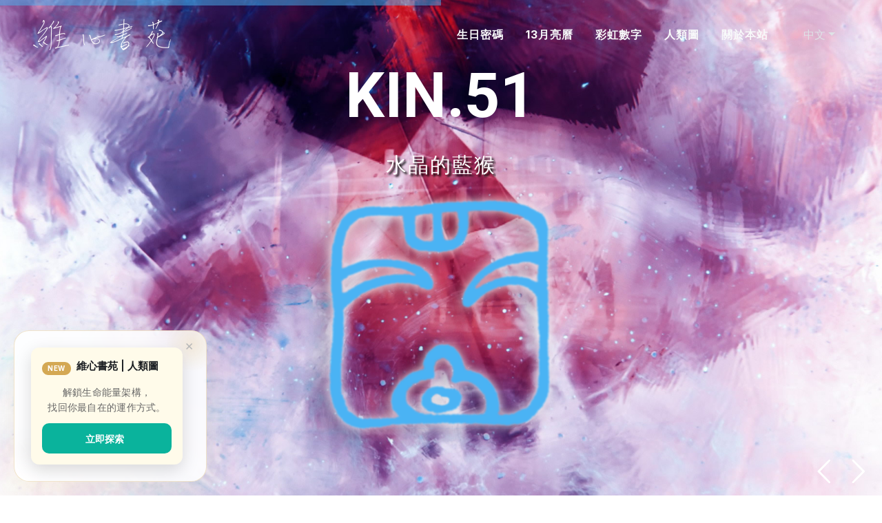

--- FILE ---
content_type: text/html; charset=UTF-8
request_url: https://glowing.cc/bir/1978-05-09
body_size: 28307
content:
<!DOCTYPE html>
<html lang="zh-tw">
	<head>
		<base href="/">
				<meta http-equiv="content-type" content="text/html; charset=utf-8">
<meta http-equiv="x-ua-compatible" content="IE=edge">
<meta name="description" content="Get Canvas to build powerful websites easily with the Highly Customizable &amp; Best Selling Bootstrap Template, today.">
<!-- Font Imports -->
<link rel="preconnect" href="https://fonts.googleapis.com">
<link rel="preconnect" href="https://fonts.gstatic.com" crossorigin>
<link href="https://fonts.googleapis.com/css?family=Source+Sans+Pro:300,400,600,700|Roboto:300,400,500,700&display=swap" rel="stylesheet" type="text/css" />
<link href="https://fonts.googleapis.com/css2?family=Inter:wght@300;400;500;600;700&family=Playfair+Display:wght@400;700&display=swap" rel="stylesheet">
<link href="https://fonts.googleapis.com/css?family=Lato:300,400,400i,700|Raleway:300,400,500,600,700,800,900|Open+Sans:600|Montserrat:800,600,400&display=swap" rel="stylesheet" type="text/css" />
<link href="https://fonts.googleapis.com/css2?family=Nothing+You+Could+Do&display=swap" rel="stylesheet">
<link href="https://fonts.googleapis.com/css2?family=Raleway:ital@1&display=swap" rel="stylesheet">
<link href="element/custom/favicon.ico" rel="shortcut icon" />
<!-- Core Style -->
<link rel="stylesheet" href="style.css">
<!-- Font Icons -->
<link rel="stylesheet" href="css/font-icons.css">
<!-- Plugins/Components CSS -->
<link rel="stylesheet" href="css/swiper.css">
<!-- Plugins/Components CSS --> 
<!-- SLIDER REVOLUTION 5.x CSS SETTINGS -->
<link rel="stylesheet" href="include/rs-plugin/css/settings.css" media="screen">
<link rel="stylesheet" href="include/rs-plugin/css/layers.css">
<link rel="stylesheet" href="include/rs-plugin/css/navigation.css">
<link rel="stylesheet" href="include/rs-plugin/css/addons/revolution.addon.liquideffect.css">
<!-- Custom CSS -->
<link rel="stylesheet" href="css/custom.css">
 <meta name="viewport"content="width=device-width, initial-scale=1.0, user-scalable=no, minimum-scale=1.0, maximum-scale=1.0" />
<!-- Document Title
============================================= -->
<link rel="stylesheet" href="element/custom/css/birthday2.css?v=4.1" >
<link rel="stylesheet" href="element/custom/css/glowing.css?v=4.1" >
<script src="https://cdn.glowing.cc/vendor/jquery.js"></script>
<script src="https://cdn.glowing.cc/vendor/block-ui.js"></script>
<link rel="stylesheet" href="https://cdn.glowing.cc/vendor/Toastr/toastr.css" />
<script src="https://cdn.glowing.cc/vendor/Toastr/toastr.js"></script>
<link rel="stylesheet" href="https://cdn.glowing.cc/vendor/Fancybox4/fancybox.css" />
<script src="https://cdn.glowing.cc/vendor/Fancybox4/fancybox.js"></script>
<script src="https://cdn.glowing.cc/custom/common.js"></script>

<div id="fb-root"></div>
<script async defer crossorigin="anonymous" src="https://connect.facebook.net/zh_TW/sdk.js#xfbml=1&version=v19.0&appId=2387919701527829" nonce="PRP3Mytw"></script>
<script async src="https://pagead2.googlesyndication.com/pagead/js/adsbygoogle.js?client=ca-pub-2490658150873831"
crossorigin="anonymous"></script>

<script>
  window.fbAsyncInit = function() {
    FB.init({
      appId      : '2387919701527829',
      xfbml      : true,
      version    : 'v13.0'
    });
    FB.AppEvents.logPageView();
  };

  (function(d, s, id){
     var js, fjs = d.getElementsByTagName(s)[0];
     if (d.getElementById(id)) {return;}
     js = d.createElement(s); js.id = id;
     js.src = "https://connect.facebook.net/en_US/sdk.js";
     fjs.parentNode.insertBefore(js, fjs);
   }(document, 'script', 'facebook-jssdk'));
</script>

<!-- Global site tag (gtag.js) - Google Analytics -->
<script async src="https://www.googletagmanager.com/gtag/js?id=UA-130596167-1"></script>
<script>
  window.dataLayer = window.dataLayer || [];
  function gtag(){dataLayer.push(arguments);}
  gtag('js', new Date());

  gtag('config', 'UA-130596167-1');
</script>

<title>1978-05-09 生日密碼．《 維心書苑 》</title>
<meta property="og:type" content="article">
<meta property="fb:app_id" content="2387919701527829">
<meta property="og:title" content="1978-05-09 生日密碼．《 維心書苑 》">
<meta property="og:url" content="https://glowing.cc/bir/1978-05-09">
<meta property="og:description" content="【生日密碼：1978-05-09】KIN.51．水晶的藍猴．陽性密碼：39/12/3（2級）．陰性密碼：32/5（2級）">
<meta property="og:image" content="https://glowing.cc/bir/element/custom/images/bir.jpg">
			</head>
	<body class="stretched  is-expanded-menu" data-loader="11" >
		<div id="wrapper">
			<header id="header" class="full-header transparent-header dark">
    <div id="header-wrap">
        <div class="container-fluid px-4 px-xl-5">
            <div class="header-row">
                <div id="logo">
                    <a href="/">
                        <img class="logo-dark" src="element/custom/images/logo.png"  >
                    </a>
                </div>
                <div class="header-misc">
                    <div class="dropdown dropdown-langs">
<button class="btn dropdown-toggle px-1" type="button" id="dropdownMenuButton" data-bs-toggle="dropdown" aria-haspopup="true" aria-expanded="false">中文</button>
<div class="dropdown-menu dropdown-menu-end" aria-labelledby="dropdownMenuButton" style=""><a href="/en" class="dropdown-item ">English</a><a href="/" class="dropdown-item disabled">中文</a></div></div>                </div>
                <div class="header-misc justify-content-xl-end">
                </div>
                                <div class="primary-menu-trigger">
                    <button class="cnvs-hamburger" type="button" title="Open Mobile Menu">
                    <span class="cnvs-hamburger-box"><span class="cnvs-hamburger-inner"></span></span>
                    </button>
                </div>
                <nav class="primary-menu mobile-menu-off-canvas ">
                    <ul class="menu-container">
                        <li class='menu-item'><a class='menu-link main-menu' href='javascript:void(0);' ><div>生日密碼</div></a><ul class='sub-menu-container'><li class='menu-item'><a class='menu-link main-menu' href='/bir' ><div>生日密碼計算機</div></a></li><li class='menu-item'><a class='menu-link main-menu' href='/blog/star' ><div>名人生日密碼</div></a></li></ul></li><li class='menu-item'><a class='menu-link main-menu' href='javascript:void(0);' ><div>13月亮曆</div></a><ul class='sub-menu-container'><li class='menu-item'><a class='menu-link main-menu' href='/1328' ><div>13月亮曆計算機</div></a></li><li class='menu-item'><a class='menu-link main-menu' href='/blog/kinTones' ><div>調性 x 13</div></a></li><li class='menu-item'><a class='menu-link main-menu' href='/blog/kinSeals' ><div>圖騰 x 20</div></a></li><li class='menu-item'><a class='menu-link main-menu' href='/blog/kinTzolkin' ><div>卓爾金曆</div></a></li><li class='menu-item'><a class='menu-link main-menu' href='/blog/kinToday' ><div>我的流日KIN</div></a></li><li class='menu-item'><a class='menu-link main-menu' href='/blog/kinCombo' ><div>合盤計算</div></a></li><li class='menu-item'><a class='menu-link main-menu' href='/blog/1328Video' ><div>聊聊13月亮曆</div></a></li></ul></li><li class='menu-item'><a class='menu-link main-menu' href='javascript:void(0);' ><div>彩虹數字</div></a><ul class='sub-menu-container'><li class='menu-item'><a class='menu-link main-menu' href='/rainbow' ><div>彩虹數字計算機</div></a></li><li class='menu-item'><a class='menu-link main-menu' href='/blog/rainbowSoulmate' ><div>能量好感度計算</div></a></li><li class='menu-item'><a class='menu-link main-menu' href='/blog/RainbowVideo' ><div>聊聊彩虹數字</div></a></li></ul></li><li class='menu-item'><a class='menu-link main-menu' href='https://hd.glowing.cc' ><div>人類圖</div></a></li><li class='menu-item'><a class='menu-link main-menu' href='javascript:void(0);' ><div>關於本站</div></a><ul class='sub-menu-container'><li class='menu-item'><a class='menu-link main-menu' href='/blog/vision' ><div>願景使命</div></a></li><li class='menu-item'><a class='menu-link main-menu' href='javascript:void(0);' ><div>社群媒體</div></a><ul class='sub-menu-container'><li class='menu-item'><a class='menu-link main-menu' href='https://www.facebook.com/glowing.cc' target="_blank"><div>Facebook</div></a></li><li class='menu-item'><a class='menu-link main-menu' href='https://www.instagram.com/glowing.cc' target="_blank"><div>Instagram</div></a></li><li class='menu-item'><a class='menu-link main-menu' href='https://www.youtube.com/c/LeoHuang242' target="_blank"><div>Youtube</div></a></li><li class='menu-item'><a class='menu-link main-menu' href='https://sndn.link/leo' target="_blank"><div>Podcast</div></a></li><li class='menu-item'><a class='menu-link main-menu' href='https://www.threads.net/@glowing.cc' ><div>Threads</div></a></li></ul></li><li class='menu-item'><a class='menu-link main-menu' href='/blog/donate' ><div>支持贊助</div></a></li></ul></li>                    </ul>
                </nav>
                            </div>
        </div>
    </div>
    <div class="header-wrap-clone"></div>
</header>			<section id="slider" class="slider-element slider-parallax revslider-wrap include-header    min-vh-0 " >
	<div class="slider-inner" id = "slider-birthady" >
		<div id="rev_slider_op-fc_wrapper" class="rev_slider_wrapper fullscreen-container"  style="padding:0px;">
			<div id="rev_slider_op-fc" class="rev_slider fullscreenbanner" style="display:none;" data-version="5.1.4">
				<ul>
					<li class = "dark" data-transition="slideup" data-slotamount="1" data-masterspeed="1500" data-thumb="" data-delay="10000"  data-saveperformance="off"  data-title="Unlimited Possibilities">
	<img src="element/custom/images/kin/tone/0/12.jpg"
	alt="kenburns6"  data-bgposition="center bottom" data-kenburns="on" data-duration="12000" data-ease="Linear.easeNone" data-scalestart="100" data-scaleend="120" data-bgpositionend="center top">
	<div class="tp-caption Restaurant-Display   tp-resizeme"
		data-x="['center','center','center','center']" data-hoffset="['0','0','0','0']"
		data-y="['middle','middle','middle','middle']" data-voffset="['-220','-220','-220','-220']"
		data-width="none"
		data-fontsize="['90','90','90','70']"
		data-height="none"
		data-whitespace="nowrap"
		data-transform_idle="o:1;"
		data-transform_in="y:[100%];z:0;rX:0deg;rY:0;rZ:0;sX:1;sY:1;skX:0;skY:0;s:1500;e:Power3.easeInOut;"
		data-transform_out="opacity:0;s:1000;s:1000;"
		data-mask_in="x:0px;y:0px;s:inherit;e:inherit;"
		data-start="500"
		data-splitin="none"
		data-splitout="none"
		data-responsive_offset="on"
		style="z-index: 5; white-space: nowrap;">KIN.51	</div>
	<div class="tp-caption Restaurant-Cursive   tp-resizeme"
		data-x="['center','center','center','center']" data-hoffset="['0','0','0','0']"
		data-y="['middle','middle','middle','middle']" data-voffset="['-120','-120','-120','-120']"
		data-width="none"
		data-height="none"
		data-whitespace="nowrap"
		data-transform_idle="o:1;"
		data-transform_in="y:[-100%];z:0;rX:0deg;rY:0;rZ:0;sX:1;sY:1;skX:0;skY:0;s:1500;e:Power3.easeInOut;"
		data-transform_out="opacity:0;s:1000;s:1000;"
		data-mask_in="x:0px;y:0px;s:inherit;e:inherit;"
		data-start="700"
		data-splitin="none"
		data-splitout="none"
		data-responsive_offset="on"
		style=" font-family: 'Microsoft JhengHei' !important;z-index: 6; white-space: nowrap; line-height: 40px;text-shadow: black 0.1em 0.1em 0.1em !important;">水晶的藍猴	</div>
	<a href="#" data-scrollto="#totem1" data-easing="easeInOutExpo" data-speed="1250" data-offset="">
		<div class="tp-caption   tp-resizeme " id="slide-697-layer-8" data-x="['center','center','center','center']" data-hoffset="['0','0','0','0']" data-y="['middle','middle','middle','middle']" data-voffset="['100','100','100','100']" data-width="none" data-height="none" data-whitespace="nowrap" data-transform_idle="o:1;" data-transform_in="z:0;rX:0;rY:0;rZ:0;sX:0.8;sY:0.8;skX:0;skY:0;opacity:0;s:1500;e:Power4.easeOut;" data-transform_out="rZ:0deg;sX:0.7;sY:0.7;opacity:0;s:500;e:Back.easeIn;s:500;e:Back.easeIn;" data-mask_out="x:0;y:0;s:inherit;e:inherit;" data-start="1850" data-responsive_offset="on" style="z-index: 11;"><img src="element/assets/include/rs-plugin/demos/assets/images/dummy.png" alt="" width="1260" height="640" data-ww="['400px','400px','400px','350px']" data-hh="['400px','400px','400px','350px']" data-lazyload="element/custom/images/kin/totem/2/11.fw.png" data-no-retina>
		</div>
	</a>
	<div class="tp-caption Restaurant-ScrollDownText  "
		data-x="['left','left','left','left']" data-hoffset="['25','25','25','25']"
		data-y="['bottom','bottom','bottom','bottom']" data-voffset="['60','60','60','60']"
		data-width="none"
		data-fontsize="['30','30','30','22']"
		data-height="none"
		data-whitespace="nowrap"
		data-transform_idle="o:1;"
		data-transform_in="y:50px;opacity:0;s:1000;e:Power3.easeInOut;"
		data-transform_out="auto:auto;s:1000;"
		data-start="1900"
		data-splitin="none"
		data-splitout="none"
		data-basealign="slide"
		data-responsive_offset="off"
		data-responsive="off"
		style="font-family: 'Microsoft JhengHei' !important;z-index: 8; white-space: nowrap;text-shadow: black 0.1em 0.1em 0.2em !important;">
		NS 1.42.11.8	</div>
</li>

<li class = "dark" data-transition="slideup" data-slotamount="1" data-masterspeed="1500" data-thumb="" data-delay="10000"  data-saveperformance="off"  data-title="Unlimited Possibilities">
	<img src="element/custom/images/kin/totem/0/11.jpg"
	alt="kenburns6"  data-bgposition="left center" data-kenburns="on" data-duration="12000" data-ease="Linear.easeNone" data-scalestart="130" data-scaleend="100" data-bgpositionend="right center">
	<a href="#" data-scrollto="#totem1" data-easing="easeInOutExpo" data-speed="1250" data-offset="">
		<div class="tp-caption   tp-resizeme " id="slide-697-layer-8" data-x="['center','center','center','center']" data-hoffset="['0','0','0','0']" data-y="['middle','middle','middle','middle']" data-voffset="['0','0','0','0']" data-width="none" data-height="none" data-whitespace="nowrap" data-transform_idle="o:1;" data-transform_in="z:0;rX:0;rY:0;rZ:0;sX:0.8;sY:0.8;skX:0;skY:0;opacity:0;s:1500;e:Power4.easeOut;" data-transform_out="rZ:0deg;sX:0.7;sY:0.7;opacity:0;s:500;e:Back.easeIn;s:500;e:Back.easeIn;" data-mask_out="x:0;y:0;s:inherit;e:inherit;" data-start="500" data-responsive_offset="on" style="z-index: 11;"><img src="element/assets/include/rs-plugin/demos/assets/images/dummy.png" alt="" width="1260" height="640" data-ww="['180px','180px','130px','130px']" data-hh="['180px','180px','130px','130px']" data-lazyload="element/custom/images/kin/totem/2/11.fw.png" data-no-retina>
		</div>
	</a>

	<div class="tp-caption Restaurant-Cursive   tp-resizeme"
		data-x="['center','center','center','center']" data-hoffset="['0','0','0','0']"
		data-y="['middle','middle','middle','middle']" data-voffset="['100','100','75','75']"
		data-fontsize="['25','25','20','20']"
		data-width="none"
		data-height="none"
		data-whitespace="nowrap"
		data-transform_idle="o:1;"
		data-transform_in="y:[-100%];z:0;rX:0deg;rY:0;rZ:0;sX:1;sY:1;skX:0;skY:0;s:1500;e:Power3.easeInOut;"
		data-transform_out="opacity:0;s:1000;s:1000;"
		data-mask_in="x:0px;y:0px;s:inherit;e:inherit;"
		data-start="500"
		data-splitin="none"
		data-splitout="none"
		data-responsive_offset="on"
		style=" font-family: 'Microsoft JhengHei' !important; white-space: nowrap; line-height: 40px;text-shadow: black 0.1em 0.1em 0.1em !important;z-index: 1000; ">主印記：藍猴	</div>


	<a href="#" data-scrollto="#totem4" data-easing="easeInOutExpo" data-speed="1250" data-offset="">
		<div class="tp-caption   tp-resizeme " id="slide-697-layer-8" data-x="['center','center','center','center']" data-hoffset="['200','200','150','150']" data-y="['middle','middle','middle','middle']" data-voffset="['0','0','0','0']" data-width="none" data-height="none" data-whitespace="nowrap" data-transform_idle="o:1;" data-transform_in="z:0;rX:0;rY:0;rZ:0;sX:0.8;sY:0.8;skX:0;skY:0;opacity:0;s:1500;e:Power4.easeOut;" data-transform_out="rZ:0deg;sX:0.7;sY:0.7;opacity:0;s:500;e:Back.easeIn;s:500;e:Back.easeIn;" data-mask_out="x:0;y:0;s:inherit;e:inherit;" data-start="1000" data-responsive_offset="on" style="z-index: 11;"><img src="element/assets/include/rs-plugin/demos/assets/images/dummy.png" alt="" width="1260" height="640" data-ww="['180px','180px','130px','130px']" data-hh="['180px','180px','130px','130px']" data-lazyload="element/custom/images/kin/totem/2/8.fw.png" data-no-retina>
		</div>
	</a>


	<div class="tp-caption Restaurant-Cursive   tp-resizeme"
		data-x="['center','center','center','center']" data-hoffset="['200','200','150','150']"
		data-y="['middle','middle','middle','middle']" data-voffset="['100','100','75','75']"
		data-fontsize="['25','25','20','20']"
		data-width="none"
		data-height="none"
		data-whitespace="nowrap"
		data-transform_idle="o:1;"
		data-transform_in="y:[-100%];z:0;rX:0deg;rY:0;rZ:0;sX:1;sY:1;skX:0;skY:0;s:1500;e:Power3.easeInOut;"
		data-transform_out="opacity:0;s:1000;s:1000;"
		data-mask_in="x:0px;y:0px;s:inherit;e:inherit;"
		data-start="1000"
		data-splitin="none"
		data-splitout="none"
		data-responsive_offset="on"
		style=" font-family: 'Microsoft JhengHei' !important; white-space: nowrap; line-height: 40px;text-shadow: black 0.1em 0.1em 0.1em !important;z-index: 1000; ">支持：黃星星	</div>


	<a href="#" data-scrollto="#totem3" data-easing="easeInOutExpo" data-speed="1250" data-offset="">
		<div class="tp-caption   tp-resizeme " id="slide-697-layer-8" data-x="['center','center','center','center']" data-hoffset="['0','0','0','0']" data-y="['middle','middle','middle','middle']" data-voffset="['-200','-200','-150','-150']" data-width="none" data-height="none" data-whitespace="nowrap" data-transform_idle="o:1;" data-transform_in="z:0;rX:0;rY:0;rZ:0;sX:0.8;sY:0.8;skX:0;skY:0;opacity:0;s:1500;e:Power4.easeOut;" data-transform_out="rZ:0deg;sX:0.7;sY:0.7;opacity:0;s:500;e:Back.easeIn;s:500;e:Back.easeIn;" data-mask_out="x:0;y:0;s:inherit;e:inherit;" data-start="1500" data-responsive_offset="on" style="z-index: 11;"><img src="element/assets/include/rs-plugin/demos/assets/images/dummy.png" alt="" width="1260" height="640" data-ww="['180px','180px','130px','130px']" data-hh="['180px','180px','130px','130px']" data-lazyload="element/custom/images/kin/totem/2/3.fw.png" data-no-retina>
		</div>
	</a>



	<div class="tp-caption Restaurant-Cursive   tp-resizeme"
		data-x="['center','center','center','center']" data-hoffset="['0','0','0','0']"
		data-y="['middle','middle','middle','middle']" data-voffset="['-100','-100','-75','-75']"
		data-fontsize="['25','25','20','20']"
		data-width="none"
		data-height="none"
		data-whitespace="nowrap"
		data-transform_idle="o:1;"
		data-transform_in="y:[-100%];z:0;rX:0deg;rY:0;rZ:0;sX:1;sY:1;skX:0;skY:0;s:1500;e:Power3.easeInOut;"
		data-transform_out="opacity:0;s:1000;s:1000;"
		data-mask_in="x:0px;y:0px;s:inherit;e:inherit;"
		data-start="1500"
		data-splitin="none"
		data-splitout="none"
		data-responsive_offset="on"
		style=" font-family: 'Microsoft JhengHei' !important; white-space: nowrap; line-height: 40px;text-shadow: black 0.1em 0.1em 0.1em !important;z-index: 1000; ">引導：藍夜	</div>


	<a href="#" data-scrollto="#totem5" data-easing="easeInOutExpo" data-speed="1250" data-offset="">
		<div class="tp-caption   tp-resizeme " id="slide-697-layer-8" data-x="['center','center','center','center']" data-hoffset="['-200','-200','-150','-150']" data-y="['middle','middle','middle','middle']" data-voffset="['0','0','0','0']" data-width="none" data-height="none" data-whitespace="nowrap" data-transform_idle="o:1;" data-transform_in="z:0;rX:0;rY:0;rZ:0;sX:0.8;sY:0.8;skX:0;skY:0;opacity:0;s:1500;e:Power4.easeOut;" data-transform_out="rZ:0deg;sX:0.7;sY:0.7;opacity:0;s:500;e:Back.easeIn;s:500;e:Back.easeIn;" data-mask_out="x:0;y:0;s:inherit;e:inherit;" data-start="2000" data-responsive_offset="on" style="z-index: 11;"><img src="element/assets/include/rs-plugin/demos/assets/images/dummy.png" alt="" width="1260" height="640" data-ww="['180px','180px','130px','130px']" data-hh="['180px','180px','130px','130px']" data-lazyload="element/custom/images/kin/totem/2/1.fw.png" data-no-retina>
		</div>
	</a>

	<div class="tp-caption Restaurant-Cursive   tp-resizeme"
		data-x="['center','center','center','center']" data-hoffset="['-200','-200','-150','-150']"
		data-y="['middle','middle','middle','middle']" data-voffset="['100','100','75','75']"
		data-fontsize="['25','25','20','20']"
		data-width="none"
		data-height="none"
		data-whitespace="nowrap"
		data-transform_idle="o:1;"
		data-transform_in="y:[-100%];z:0;rX:0deg;rY:0;rZ:0;sX:1;sY:1;skX:0;skY:0;s:1500;e:Power3.easeInOut;"
		data-transform_out="opacity:0;s:1000;s:1000;"
		data-mask_in="x:0px;y:0px;s:inherit;e:inherit;"
		data-start="2000"
		data-splitin="none"
		data-splitout="none"
		data-responsive_offset="on"
		style=" font-family: 'Microsoft JhengHei' !important; white-space: nowrap; line-height: 40px;text-shadow: black 0.1em 0.1em 0.1em !important;z-index: 1000; ">挑戰：紅龍	</div>



	<a href="#" data-scrollto="#totem2" data-easing="easeInOutExpo" data-speed="1250" data-offset="">
		<div class="tp-caption   tp-resizeme " id="slide-697-layer-8" data-x="['center','center','center','center']" data-hoffset="['0','0','0','0']" data-y="['middle','middle','middle','middle']" data-voffset="['200','200','150','150']" data-width="none" data-height="none" data-whitespace="nowrap" data-transform_idle="o:1;" data-transform_in="z:0;rX:0;rY:0;rZ:0;sX:0.8;sY:0.8;skX:0;skY:0;opacity:0;s:1500;e:Power4.easeOut;" data-transform_out="rZ:0deg;sX:0.7;sY:0.7;opacity:0;s:500;e:Back.easeIn;s:500;e:Back.easeIn;" data-mask_out="x:0;y:0;s:inherit;e:inherit;" data-start="2500" data-responsive_offset="on" style="z-index: 11;"><img src="element/assets/include/rs-plugin/demos/assets/images/dummy.png" alt="" width="1260" height="640" data-ww="['180px','180px','130px','130px']" data-hh="['180px','180px','130px','130px']" data-lazyload="element/custom/images/kin/totem/2/10.fw.png" data-no-retina>
		</div>
	</a>

	<div class="tp-caption Restaurant-Cursive   tp-resizeme"
		data-x="['center','center','center','center']" data-hoffset="['0','0','0','0']"
		data-y="['middle','middle','middle','middle']" data-voffset="['300','300','225','225']"
		data-fontsize="['25','25','20','20']"
		data-width="none"
		data-height="none"
		data-whitespace="nowrap"
		data-transform_idle="o:1;"
		data-transform_in="y:[-100%];z:0;rX:0deg;rY:0;rZ:0;sX:1;sY:1;skX:0;skY:0;s:1500;e:Power3.easeInOut;"
		data-transform_out="opacity:0;s:1000;s:1000;"
		data-mask_in="x:0px;y:0px;s:inherit;e:inherit;"
		data-start="2500"
		data-splitin="none"
		data-splitout="none"
		data-responsive_offset="on"
		style=" font-family: 'Microsoft JhengHei' !important; white-space: nowrap; line-height: 40px;text-shadow: black 0.1em 0.1em 0.1em !important;z-index: 1000; ">隱藏推動：白狗	</div>
	<div class="tp-caption Restaurant-ScrollDownText  "
		data-x="['left','left','left','left']" data-hoffset="['25','25','25','25']"
		data-y="['bottom','bottom','bottom','bottom']" data-voffset="['60','60','60','60']"
		data-width="none"
		data-fontsize="['30','30','30','22']"
		data-height="none"
		data-whitespace="nowrap"
		data-transform_idle="o:1;"
		data-transform_in="y:50px;opacity:0;s:1000;e:Power3.easeInOut;"
		data-transform_out="auto:auto;s:1000;"
		data-start="3000"
		data-splitin="none"
		data-splitout="none"
		data-basealign="slide"
		data-responsive_offset="off"
		data-responsive="off"
		style="font-family: 'Microsoft JhengHei' !important;z-index: 10; white-space: nowrap;text-shadow: black 0.1em 0.1em 0.2em !important;">KIN.51 水晶．藍猴	</div>
</li>

					<li class = "dark" data-transition="slideup" data-slotamount="1" data-masterspeed="1500" data-thumb="" data-delay="10000"  data-saveperformance="off"  data-title="Unlimited Possibilities">
	<img src="element/custom/images/rainbow/0/39.jpg"
	alt="kenburns6"  data-bgposition="center bottom" data-kenburns="on" data-duration="12000" data-ease="Linear.easeNone" data-scalestart="100" data-scaleend="120" data-bgpositionend="center top">
	<div class="tp-caption   tp-resizeme"
		data-x="['center','center','center','center']" data-hoffset="['0','0','0','0']"
		data-y="['middle','middle','middle','middle']" data-voffset="['0','0','0','0']"
		data-width="none"
		data-fontsize="['180','160','160','100']"
		data-width="none"
		data-height="none"
		data-whitespace="nowrap"
		data-transform_idle="o:1;"
		data-transform_in="opacity:0;s:150;e:Power2.easeInOut;"
		data-transform_out="opacity:0;s:3000;e:Power3.easeIn;s:3000;e:Power3.easeIn;"
		data-start="1000"
		data-splitin="chars"
		data-splitout="none"
		data-whiteboard='{"hand_function":"write","jitter_distance":"60","jitter_distance_horizontal":"0","jitter_offset":"20","jitter_offset_horizontal":"0","hand_angle":"5","hand_angle_repeat":"5","goto_next_layer":"on"}'
		data-responsive_offset="on"
		data-elementdelay="0.3"
		style="z-index: 8; white-space: nowrap; font-family:Raleway ;color: rgba(255, 255, 255, 0.9);">39/12/3	</div>
	<div class="tp-caption Restaurant-Cursive   tp-resizeme"
		data-x="['center','center','center','center']" data-hoffset="['0','0','0','0']"
		data-y="['middle','middle','middle','middle']" data-voffset="['150','120','120','120']"
		data-fontsize="['40','40','40','30']"
		data-lineheight="['60','60','60','50']"
		data-width="none"
		data-height="none"
		data-whitespace="nowrap"
		data-transform_idle="o:1;"
		data-transform_in="y:[-100%];z:0;rX:0deg;rY:0;rZ:0;sX:1;sY:1;skX:0;skY:0;s:1500;e:Power3.easeInOut;"
		data-transform_out="opacity:0;s:1000;s:1000;"
		data-mask_in="x:0px;y:0px;s:inherit;e:inherit;"
		data-start="700"
		data-splitin="none"
		data-splitout="none"
		data-responsive_offset="on"
		style=" font-family: 'Microsoft JhengHei' !important;z-index: 6; white-space: nowrap; line-height: 40px;text-shadow: 0.05em 0.05em 0.1em black;;">多才多藝的表演家	</div>
	<div class="tp-caption Restaurant-ScrollDownText  "
		data-x="['left','left','left','left']" data-hoffset="['25','25','25','25']"
		data-y="['bottom','bottom','bottom','bottom']" data-voffset="['60','60','60','60']"
		data-width="none"
		data-fontsize="['30','30','30','22']"
		data-height="none"
		data-whitespace="nowrap"
		data-transform_idle="o:1;"
		data-transform_in="y:50px;opacity:0;s:1000;e:Power3.easeInOut;"
		data-transform_out="auto:auto;s:1000;"
		data-start="1900"
		data-splitin="none"
		data-splitout="none"
		data-basealign="slide"
		data-responsive_offset="off"
		data-responsive="off"
		style="font-family:Raleway , 'Microsoft JhengHei ' !important;z-index: 8; white-space: nowrap;text-shadow: 0.05em 0.05em 0.1em black;">外在密碼：00157899	</div>
</li>
<li class = "dark" data-transition="slideup" data-slotamount="1" data-masterspeed="1500" data-thumb="" data-delay="10000"  data-saveperformance="off"  data-title="Unlimited Possibilities">
	<img src="element/custom/images/rainbow/0/32.jpg"
	alt="kenburns6"  data-bgposition="left center" data-kenburns="on" data-duration="12000" data-ease="Linear.easeNone" data-scalestart="130" data-scaleend="100" data-bgpositionend="right center">
	<div class="tp-caption   tp-resizeme"
		data-x="['center','center','center','center']" data-hoffset="['0','0','0','0']"
		data-y="['middle','middle','middle','middle']" data-voffset="['0','0','0','0']"
		data-width="none"
		data-fontsize="['180','160','160','100']"
		data-width="none"
		data-height="none"
		data-whitespace="nowrap"
		data-transform_idle="o:1;"
		data-transform_in="opacity:0;s:150;e:Power2.easeInOut;"
		data-transform_out="opacity:0;s:3000;e:Power3.easeIn;s:3000;e:Power3.easeIn;"
		data-start="1000"
		data-splitin="chars"
		data-splitout="none"
		data-whiteboard='{"hand_function":"write","jitter_distance":"60","jitter_distance_horizontal":"0","jitter_offset":"20","jitter_offset_horizontal":"0","hand_angle":"5","hand_angle_repeat":"5","goto_next_layer":"on"}'
		data-responsive_offset="on"
		data-elementdelay="0.3"
		style="z-index: 8; white-space: nowrap; font-family:Raleway ;color: rgba(255, 255, 255, 0.5);">32/5	</div>
	<div class="tp-caption Restaurant-Cursive   tp-resizeme"
		data-x="['center','center','center','center']" data-hoffset="['0','0','0','0']"
		data-y="['middle','middle','middle','middle']" data-voffset="['150','120','120','120']"
		data-fontsize="['40','40','40','30']"
		data-lineheight="['60','60','60','50']"		
		data-width="none"
		data-height="none"
		data-whitespace="nowrap"
		data-transform_idle="o:1;"
		data-transform_in="y:[-100%];z:0;rX:0deg;rY:0;rZ:0;sX:1;sY:1;skX:0;skY:0;s:1500;e:Power3.easeInOut;"
		data-transform_out="opacity:0;s:1000;s:1000;"
		data-mask_in="x:0px;y:0px;s:inherit;e:inherit;"
		data-start="700"
		data-splitin="none"
		data-splitout="none"
		data-responsive_offset="on"
		style=" font-family: 'Microsoft JhengHei' !important;z-index: 6; white-space: nowrap; line-height: 40px;color:rgba(255, 255, 255, 0.7);text-shadow: 0.05em 0.05em 0.1em black;;">純真體貼的旅行家	</div>
	<div class="tp-caption Restaurant-ScrollDownText  "
		data-x="['left','left','left','left']" data-hoffset="['25','25','25','25']"
		data-y="['bottom','bottom','bottom','bottom']" data-voffset="['60','60','60','60']"
		data-width="none"
		data-fontsize="['30','30','30','22']"
		data-height="none"
		data-whitespace="nowrap"
		data-transform_idle="o:1;"
		data-transform_in="y:50px;opacity:0;s:1000;e:Power3.easeInOut;"
		data-transform_out="auto:auto;s:1000;"
		data-start="1900"
		data-splitin="none"
		data-splitout="none"
		data-basealign="slide"
		data-responsive_offset="off"
		data-responsive="off"
		style="font-family:Raleway , 'Microsoft JhengHei ' !important;z-index: 8; white-space: nowrap;color:rgba(255, 255, 255, 0.7);text-shadow: 0.05em 0.05em 0.1em black;">內在密碼：00134789	</div>
</li>				</ul>
			</div>
		</div>
		<a href="#" data-scrollto="#content" data-offset="1000" class="one-page-arrow dark"><i class="fa-solid fa-angle-down infinite animated fadeInDown"></i></a>
	</div>
</section>
<div class="clear"></div>
<section id ="content">
	<div class="content-wrap pt-3">
		<div class="container-fluid clearfix">
			<div class="row mt-5 clearfix">
				<div class="col-lg-9">
					<div class="fancy-title title-border mb-5">
						<h4>Content</h4>
					</div>
					<div class="row align-items-stretch g-4 m-2">
<a href = "https://glowing.cc/blog/share" class = "d-none mt-0 mb-5" target="_blank">
<img src="element/custom/ad/share.png" width="100%">
</a>

<div class="col-lg-12 px-2 px-2   mt-0 mb-4">
	<div class="d-flex p-5 position-relative bg-contrast-200 flex-column h-100 overflow-hidden" style="border-radius: 20px;min-height: 30vh">
		<div class="row">
			<div class="col-lg-6">
				<span class="badge rounded-pill text-bg-light px-3 py-2 mb-2 fw-normal Nothing" style="font-size: 1.2rem;font-weight: 700">Calendar</span>
				<h3 class="fs-2 mb-3 fw-bolder ">雙曆紀元</h3>
				<ul style="list-style:none;font-size: 1.2rem;line-height: 2.2rem;">
					<li class="liMain Noto" >國曆：
						<a href = "/bir/1978-05-09"target = "_blank">
							1978-05-09							<br>&emsp;&emsp;&emsp;
							西元 1978 年	5 月 9 日 （二）		
						</a>
					</li>
					<li class="liMain Noto" >農曆：<a href = "/bir/1978-05-09" target = "_blank">
						1978-04-03							<br>&emsp;&emsp;&emsp;
						戊午土馬年四月初三					</a></li>
				</ul>
				<div>
					<a href="/bir/1978-05-09"  target = "_blank" class="button button-large button-border button-dark button-black rounded-pill m-0">Read more</a>
				</div>
			</div>
			<div class="col-lg-6">
				<div class=" text-center" >
										<a href="https://cdn.glowing.cc/public/date/2026-01-22/date/1978-05-09.png" data-fancybox >
						<img class="image-overlay rounded-circle-bir " src="https://cdn.glowing.cc/public/date/2026-01-22/date/1978-05-09.png">
					</a>
				</div>
			</div>

		</div>
		<svg viewBox="0 0 300 300" width="280" height="280" style="position: absolute; right: -50px; bottom: -30px; rotate: 180deg;  z-index: auto;"><path fill="#4AB3F4" d="M39.63 250.49a5.021 5.021 0 01-4.2-2.27c-.87-.97-3.87-4-6.38-6.48a4.996 4.996 0 01.04-7.16c1.25-1.2 1.85-1.27 5.74-1.69 5.56-.6 9.64-1.09 12.64-1.49-4-4.13-9.48-9.72-14.58-14.91a5.038 5.038 0 01-1.44-3.56c.01-1.33.56-2.6 1.51-3.53 1.6-1.56 2.77-1.48 6.24-1.26 6.72.44 11.73.74 15.46.93-2.61-2.46-5.58-5.17-8.13-7.5-16.92-15.45-19.48-18.31-19.53-21.89-.02-1.52.56-2.92 1.63-3.96a5.01 5.01 0 015.68-.89c7.02 3.45 14.38 6.98 21.13 10.15l-.49-.46c-23.38-22.05-23.47-25.59-23.54-28.18-.04-1.69.58-3.25 1.75-4.38 2.74-2.64 5.93-.94 7.85.08 1.21.64 2.91 1.6 5.19 2.92 4.22 2.43 9.96 5.84 16.04 9.45 3.53 2.1 7.74 4.59 12.03 7.11-13.33-13.73-30.68-31.31-43.52-44.22a4.997 4.997 0 01-.21-6.83 5.001 5.001 0 016.8-.67c11.74 9 24.14 18.2 35.38 26.24-32.52-30.67-39.25-39.9-39.32-45.14-.02-1.76.63-3.37 1.84-4.54 3.01-2.9 6-.81 8.64 1.04 1.46 1.02 3.57 2.52 6.16 4.37 5.15 3.68 12.24 8.78 20.05 14.4 2.28 1.64 4.68 3.37 7.17 5.15-39.64-38.93-44.33-45.64-44.33-49.78 0-1.52.59-2.92 1.65-3.95 3.17-3.06 6.58-.64 9.33 1.3 1.74 1.23 4.2 3.06 7.52 5.59 6.17 4.71 14.7 11.38 23.73 18.43 9.9 7.74 22.88 17.89 34.51 26.76-16.97-17.33-39.44-39.18-53.23-52.59-7.36-7.16-13.72-13.34-18.28-17.85-8.08-7.99-8.74-8.65-8.74-11.14 0-1.35.56-2.67 1.53-3.61 5.19-5 13.45.26 28.9 13.17 11.66 9.74 26.47 23.41 40.79 36.63 10.79 9.96 23.75 21.93 34.28 31-1.36-1.37-2.84-2.85-4.46-4.43-11.26-11.03-25.41-23.86-39.09-36.26-36.15-32.77-42.06-38.9-42.13-43.68-.02-1.57.57-3.03 1.68-4.1a5.005 5.005 0 016.55-.35l44.46 34.67c-.12-.12-.23-.24-.35-.35-28.56-28.93-28.56-31.5-28.55-34.23 0-1.5.58-2.89 1.64-3.91a4.991 4.991 0 016.45-.42l44.19 32.69C105 34.54 103.87 32.16 103.88 29.37c0-1.43.57-2.76 1.59-3.74 3.3-3.19 7.35-.62 11.27 1.87 2.84 1.8 6.73 4.47 11.9 8.15 9.02 6.43 20.34 14.83 31.41 23.06-5.9-5.62-11.38-10.75-14.99-14.12q-13.44-12.57-13.46-15.05c-.01-1.37.54-2.7 1.53-3.65a5.001 5.001 0 016.23-.58c12.54 8.29 25.86 16.95 37.28 24.24-.84-.82-1.63-1.61-2.38-2.34q-13.62-13.4-13.61-15.82c0-1.35.56-2.65 1.53-3.58 3.32-3.21 7.52-1.66 20.23 5.34 2.62 1.45 5.43 3.04 8.32 4.71-6.25-6.76-6.26-8.14-6.27-9.79 0-1.47.56-2.83 1.6-3.83 2.72-2.62 6.4-1.82 13.63.96 3.31 1.28 7.52 3.07 12.57 5.36-1.56-1.84-1.88-2.88-1.89-4.3-.01-1.4.56-2.77 1.56-3.73 2.43-2.34 4.69-1.93 19.39.78 5.57 1.03 13.97 2.58 15.84 2.48-.01 0-1.26.08-2.42 1.21l2.7 2.86c2.12-2 1.91-5.17.38-6.86.22.25 1.27 1.31 1.96 2.01 2.74 2.78 3.48 3.52 3.45 5.66-.02 1.33-.57 2.6-1.53 3.53-2.5 2.42-4.86 2.15-22.17-1.04a4.57 4.57 0 01-.36-.07c10.43 9.75 11.94 11.39 11.97 14.29.01 1.41-.56 2.78-1.57 3.76a5.003 5.003 0 01-5.72.87c-9.56-4.82-20.2-9.9-28.65-13.64 4.32 4.3 10.29 10.09 18.56 17.89 3.07 2.9 3.71 3.5 3.72 5.66 0 1.36-.55 2.67-1.53 3.62-2.95 2.85-5.9 1.16-11.25-1.91-3.16-1.81-7.35-4.31-12.2-7.21-3.29-1.96-7.4-4.42-11.68-6.93 19.08 18.94 19.07 19.81 19.06 22.4 0 1.4-.56 2.7-1.56 3.67-3.32 3.21-6.58 1.23-17.4-5.3-3.44-2.08-7.65-4.69-12.57-7.79 17.3 16.99 21.07 22.46 21.1 26.16.01 1.6-.59 3.07-1.71 4.15-3.12 3.02-6.66.7-9.5-1.17-1.89-1.24-4.54-3.09-8.09-5.65-6.55-4.72-15.27-11.2-24.49-18.06-3.77-2.8-7.96-5.92-12.25-9.09 4.41 4.36 8.7 8.57 12.38 12.19q25.12 24.67 25.11 27.53c0 1.35-.57 2.67-1.54 3.61a4.991 4.991 0 01-6.45.42l-59.22-43.82c15.07 15.12 31.89 31.46 41.15 40.46 4.62 4.49 8.5 8.26 11.23 10.94 5.35 5.26 5.79 5.69 5.79 7.95 0 1.35-.55 2.65-1.53 3.59a5.005 5.005 0 01-6.55.35l-39.43-30.75c29.26 27.38 35.27 35.53 35.36 41.21.03 1.9-.67 3.65-1.97 4.9-4.83 4.66-12.03.06-26.37-12.02-4.43-3.73-9.33-8.05-14.56-12.75 25.49 26.09 25.49 28.81 25.48 31.43 0 1.52-.59 2.93-1.66 3.96-3.56 3.44-8.06.44-13.28-3.04-3.83-2.55-9.04-6.31-15.95-11.48-10.19-7.64-22.52-17.21-34.26-26.38 11.6 11.5 23.54 23.06 31.24 30.51 5.64 5.46 10.51 10.18 13.97 13.58 6.32 6.21 6.98 6.86 6.98 9.25 0 1.35-.56 2.67-1.53 3.61-2.93 2.83-6.18.75-7.74-.25-1-.63-2.37-1.56-4.21-2.82-3.25-2.23-7.79-5.41-13.89-9.74-10.86-7.71-24.53-17.54-36.73-26.32.54.53 1.09 1.07 1.65 1.63 12.67 12.42 27.38 25.87 37.11 34.77q12.02 11 12.05 13.39c.02 1.38-.54 2.71-1.53 3.67-3.72 3.59-9.17 1.2-19.98-5.5-3.79-2.35-8.32-5.33-13.54-8.9 22.56 23.15 22.56 23.83 22.54 26.23a5.046 5.046 0 01-1.54 3.58c-3.32 3.21-6.7 1.29-19.25-5.85-7.31-4.15-16.66-9.7-25-14.64 7.67 7.4 17.02 15.94 25.8 23.59 1.06.92 1.68 2.24 1.71 3.64s-.52 2.75-1.52 3.73c-3.35 3.24-8.32 1.04-28.6-8.43 13.89 12.72 15.71 14.88 15.75 18.05.02 1.46-.56 2.88-1.6 3.88-1.69 1.63-2.16 2.08-20.09 1.01l1.29 1.32q11.86 12.16 11.83 14.49a5.044 5.044 0 01-1.53 3.54c-1.35 1.31-2.11 2.04-17.48 3.85 1.24 1.52 1.37 2.25 1.36 3.51 0 1.35-.56 2.64-1.53 3.58s-2.22 1.41-3.47 1.41zm-4.84-3.73c.08.33.2.64.35.94-.15-.3-.26-.62-.35-.94z"></path></svg>	</div>
</div>
<br>
<div class ="mb-5">
<script async src="https://pagead2.googlesyndication.com/pagead/js/adsbygoogle.js?client=ca-pub-2490658150873831"
     crossorigin="anonymous"></script>
<!-- 直立 -->
<ins class="adsbygoogle"
     style="display:block"
     data-ad-client="ca-pub-2490658150873831"
     data-ad-slot="5020108066"
     data-ad-format="auto"
     data-full-width-responsive="true"></ins>
<script>
     (adsbygoogle = window.adsbygoogle || []).push({});
</script></div>

<div class="fancy-title title-border title-center mb-0 mt-6  ">
<h4 class="content-title">5&ensp;月&ensp;9&ensp;日&ensp;出生名人</h4>
</div>

<div class="mt-5 mb-6 owl-carousel products-carousel carousel-widget" data-margin="20" data-loop="true" data-autoplay="4000" data-nav="true" data-pagi="false" data-items-xs="1" data-items-sm="2" data-items-md="3" data-items-lg="4" data-items-xl="4" style= "padding-left: 4rem;">


<div class="oc-item">

	<div class="product">

		<div class="">

			<a href="/star/5c54c39239e21cf85acb5517340c0361" target = "_blank">

				<div class="image-overlay">

					<img class="rounded-circle" src="https://cdn.glowing.cc/public/star/S680dcec9366b0.jpg" style="width: 150px !important; margin: 5px">

				</div>

			</a>

		</div>

		<div class="product-desc">

			<a href="/star/5c54c39239e21cf85acb5517340c0361" target = "_blank">

				<div class="product-title mb-1">

					<h3>陳楚河 </h3>

				</div>

			</a>

			
			<div class="product-rating">

				<a href="/kin/51"target = "_blank">KIN. 51</a>&emsp;

				<a href="/blog/Tone12"target = "_blank">水晶</a>

				<a href="/blog/Seal11"target = "_blank">藍猴</a>

			</div>

			
			<a href="/star/5c54c39239e21cf85acb5517340c0361" target = "_blank">

				<div class="product-price font-primary " style="color: #999;margin-top: 6px;">1978-05-09</div>

			</a>

		</div>

	</div>

</div>


<div class="oc-item">

	<div class="product">

		<div class="">

			<a href="/star/9bce668714795450b09b1694299e9b0e" target = "_blank">

				<div class="image-overlay">

					<img class="rounded-circle" src="https://cdn.glowing.cc/public/star/S686d1b3f2d3e3.jpg" style="width: 150px !important; margin: 5px">

				</div>

			</a>

		</div>

		<div class="product-desc">

			<a href="/star/9bce668714795450b09b1694299e9b0e" target = "_blank">

				<div class="product-title mb-1">

					<h3>許淑淨 </h3>

				</div>

			</a>

			
			<div class="product-rating">

				<a href="/kin/116"target = "_blank">KIN. 116</a>&emsp;

				<a href="/blog/Tone12"target = "_blank">水晶</a>

				<a href="/blog/Seal16"target = "_blank">黃戰士</a>

			</div>

			
			<a href="/star/9bce668714795450b09b1694299e9b0e" target = "_blank">

				<div class="product-price font-primary " style="color: #999;margin-top: 6px;">1991-05-09</div>

			</a>

		</div>

	</div>

</div>


<div class="oc-item">

	<div class="product">

		<div class="">

			<a href="/star/4426af0ff5a16e830814cc523ec8dba7" target = "_blank">

				<div class="image-overlay">

					<img class="rounded-circle" src="https://cdn.glowing.cc/public/star/S686d1aae1a283.jpg" style="width: 150px !important; margin: 5px">

				</div>

			</a>

		</div>

		<div class="product-desc">

			<a href="/star/4426af0ff5a16e830814cc523ec8dba7" target = "_blank">

				<div class="product-title mb-1">

					<h3>詹姆斯·馬修·貝瑞 </h3>

				</div>

			</a>

			
			<div class="product-rating">

				<a href="/kin/141"target = "_blank">KIN. 141</a>&emsp;

				<a href="/blog/Tone11"target = "_blank">光譜</a>

				<a href="/blog/Seal1"target = "_blank">紅龍</a>

			</div>

			
			<a href="/star/4426af0ff5a16e830814cc523ec8dba7" target = "_blank">

				<div class="product-price font-primary " style="color: #999;margin-top: 6px;">1860-05-09</div>

			</a>

		</div>

	</div>

</div>


<div class="oc-item">

	<div class="product">

		<div class="">

			<a href="/star/95c60b9b2ac634a697cc8d535855d2ca" target = "_blank">

				<div class="image-overlay">

					<img class="rounded-circle" src="https://cdn.glowing.cc/public/star/S686d1af728763.jpg" style="width: 150px !important; margin: 5px">

				</div>

			</a>

		</div>

		<div class="product-desc">

			<a href="/star/95c60b9b2ac634a697cc8d535855d2ca" target = "_blank">

				<div class="product-title mb-1">

					<h3>比利·喬 </h3>

				</div>

			</a>

			
			<div class="product-rating">

				<a href="/kin/126"target = "_blank">KIN. 126</a>&emsp;

				<a href="/blog/Tone9"target = "_blank">太陽</a>

				<a href="/blog/Seal6"target = "_blank">白世界橋</a>

			</div>

			
			<a href="/star/95c60b9b2ac634a697cc8d535855d2ca" target = "_blank">

				<div class="product-price font-primary " style="color: #999;margin-top: 6px;">1949-05-09</div>

			</a>

		</div>

	</div>

</div>


<div class="oc-item">

	<div class="product">

		<div class="">

			<a href="/star/076b28bb3b73a54677730fe0a633d4a4" target = "_blank">

				<div class="image-overlay">

					<img class="rounded-circle" src="https://cdn.glowing.cc/public/star/S6682134b1a5e3.jpg" style="width: 150px !important; margin: 5px">

				</div>

			</a>

		</div>

		<div class="product-desc">

			<a href="/star/076b28bb3b73a54677730fe0a633d4a4" target = "_blank">

				<div class="product-title mb-1">

					<h3>翁立友 </h3>

				</div>

			</a>

			
			<div class="product-rating">

				<a href="/kin/256"target = "_blank">KIN. 256</a>&emsp;

				<a href="/blog/Tone9"target = "_blank">太陽</a>

				<a href="/blog/Seal16"target = "_blank">黃戰士</a>

			</div>

			
			<a href="/star/076b28bb3b73a54677730fe0a633d4a4" target = "_blank">

				<div class="product-price font-primary " style="color: #999;margin-top: 6px;">1975-05-09</div>

			</a>

		</div>

	</div>

</div>


</div>


<br>

<div class=" mb-3">

<script async src="https://pagead2.googlesyndication.com/pagead/js/adsbygoogle.js?client=ca-pub-2490658150873831"
     crossorigin="anonymous"></script>
<!-- 直立 -->
<ins class="adsbygoogle"
     style="display:block"
     data-ad-client="ca-pub-2490658150873831"
     data-ad-slot="5020108066"
     data-ad-format="auto"
     data-full-width-responsive="true"></ins>
<script>
     (adsbygoogle = window.adsbygoogle || []).push({});
</script>
</div>

<br>
<div class="col-lg-12 px-2  mt-0 mb-4">
	<div class="d-flex p-5 position-relative bg-contrast-200 flex-column h-100 overflow-hidden" style="border-radius: 20px;">
		<div class="row">
			<div class="col-lg-6">
				<span class="badge rounded-pill text-bg-light px-3 py-2 mb-2 fw-normal Nothing" style="font-size: 1.2rem;font-weight: 700">13 Mmoon</span>
				<h3 class="fs-2 mb-3 fw-bolder mt-2">13 月亮曆</h3>
				<ul style="list-style:none;font-size: 1.2rem;line-height: 2.2rem;">
					<li class="liMain Noto" >
						<a  target = "_blank" href="/kin/51">KIN.51　水晶 藍猴</a>
					</li>					
					<li class="liMain Noto" >
												<a href = "/1328/1978-05-09">
							光譜黃種子年							11 月 8 日 						</a>
						<br>
						（	13個月中的第 11 個月，第 2 周，第 1 天）
											</li>
					<li class="liMain Noto" >星際共時座標：<a href = "/1328/1978-05-09" target = "_blank">NS 1.42.11.8					</a></li>

									</ul>
				<div>
					<a href="/1328/1978-05-09"  target = "_blank" class="button button-large button-border button-dark button-black rounded-pill m-0">Read more</a>
				</div>
			</div>
			<div class="col-lg-6">
				<div class=" text-center" >
										<a href="https://cdn.glowing.cc/public/date/2026-01-22/dateKin/1978-05-09.png" data-fancybox >
						<img class="image-overlay rounded-circle-bir " src="https://cdn.glowing.cc/public/date/2026-01-22/dateKin/1978-05-09.png" >
					</a>
				</div>
			</div>			
		</div>
		<svg viewBox="0 0 300 300" width="280" height="280" style="position: absolute; right: -50px; bottom: -30px; rotate: 180deg;  z-index: auto;"><path fill="#fd397a" d="M39.63 250.49a5.021 5.021 0 01-4.2-2.27c-.87-.97-3.87-4-6.38-6.48a4.996 4.996 0 01.04-7.16c1.25-1.2 1.85-1.27 5.74-1.69 5.56-.6 9.64-1.09 12.64-1.49-4-4.13-9.48-9.72-14.58-14.91a5.038 5.038 0 01-1.44-3.56c.01-1.33.56-2.6 1.51-3.53 1.6-1.56 2.77-1.48 6.24-1.26 6.72.44 11.73.74 15.46.93-2.61-2.46-5.58-5.17-8.13-7.5-16.92-15.45-19.48-18.31-19.53-21.89-.02-1.52.56-2.92 1.63-3.96a5.01 5.01 0 015.68-.89c7.02 3.45 14.38 6.98 21.13 10.15l-.49-.46c-23.38-22.05-23.47-25.59-23.54-28.18-.04-1.69.58-3.25 1.75-4.38 2.74-2.64 5.93-.94 7.85.08 1.21.64 2.91 1.6 5.19 2.92 4.22 2.43 9.96 5.84 16.04 9.45 3.53 2.1 7.74 4.59 12.03 7.11-13.33-13.73-30.68-31.31-43.52-44.22a4.997 4.997 0 01-.21-6.83 5.001 5.001 0 016.8-.67c11.74 9 24.14 18.2 35.38 26.24-32.52-30.67-39.25-39.9-39.32-45.14-.02-1.76.63-3.37 1.84-4.54 3.01-2.9 6-.81 8.64 1.04 1.46 1.02 3.57 2.52 6.16 4.37 5.15 3.68 12.24 8.78 20.05 14.4 2.28 1.64 4.68 3.37 7.17 5.15-39.64-38.93-44.33-45.64-44.33-49.78 0-1.52.59-2.92 1.65-3.95 3.17-3.06 6.58-.64 9.33 1.3 1.74 1.23 4.2 3.06 7.52 5.59 6.17 4.71 14.7 11.38 23.73 18.43 9.9 7.74 22.88 17.89 34.51 26.76-16.97-17.33-39.44-39.18-53.23-52.59-7.36-7.16-13.72-13.34-18.28-17.85-8.08-7.99-8.74-8.65-8.74-11.14 0-1.35.56-2.67 1.53-3.61 5.19-5 13.45.26 28.9 13.17 11.66 9.74 26.47 23.41 40.79 36.63 10.79 9.96 23.75 21.93 34.28 31-1.36-1.37-2.84-2.85-4.46-4.43-11.26-11.03-25.41-23.86-39.09-36.26-36.15-32.77-42.06-38.9-42.13-43.68-.02-1.57.57-3.03 1.68-4.1a5.005 5.005 0 016.55-.35l44.46 34.67c-.12-.12-.23-.24-.35-.35-28.56-28.93-28.56-31.5-28.55-34.23 0-1.5.58-2.89 1.64-3.91a4.991 4.991 0 016.45-.42l44.19 32.69C105 34.54 103.87 32.16 103.88 29.37c0-1.43.57-2.76 1.59-3.74 3.3-3.19 7.35-.62 11.27 1.87 2.84 1.8 6.73 4.47 11.9 8.15 9.02 6.43 20.34 14.83 31.41 23.06-5.9-5.62-11.38-10.75-14.99-14.12q-13.44-12.57-13.46-15.05c-.01-1.37.54-2.7 1.53-3.65a5.001 5.001 0 016.23-.58c12.54 8.29 25.86 16.95 37.28 24.24-.84-.82-1.63-1.61-2.38-2.34q-13.62-13.4-13.61-15.82c0-1.35.56-2.65 1.53-3.58 3.32-3.21 7.52-1.66 20.23 5.34 2.62 1.45 5.43 3.04 8.32 4.71-6.25-6.76-6.26-8.14-6.27-9.79 0-1.47.56-2.83 1.6-3.83 2.72-2.62 6.4-1.82 13.63.96 3.31 1.28 7.52 3.07 12.57 5.36-1.56-1.84-1.88-2.88-1.89-4.3-.01-1.4.56-2.77 1.56-3.73 2.43-2.34 4.69-1.93 19.39.78 5.57 1.03 13.97 2.58 15.84 2.48-.01 0-1.26.08-2.42 1.21l2.7 2.86c2.12-2 1.91-5.17.38-6.86.22.25 1.27 1.31 1.96 2.01 2.74 2.78 3.48 3.52 3.45 5.66-.02 1.33-.57 2.6-1.53 3.53-2.5 2.42-4.86 2.15-22.17-1.04a4.57 4.57 0 01-.36-.07c10.43 9.75 11.94 11.39 11.97 14.29.01 1.41-.56 2.78-1.57 3.76a5.003 5.003 0 01-5.72.87c-9.56-4.82-20.2-9.9-28.65-13.64 4.32 4.3 10.29 10.09 18.56 17.89 3.07 2.9 3.71 3.5 3.72 5.66 0 1.36-.55 2.67-1.53 3.62-2.95 2.85-5.9 1.16-11.25-1.91-3.16-1.81-7.35-4.31-12.2-7.21-3.29-1.96-7.4-4.42-11.68-6.93 19.08 18.94 19.07 19.81 19.06 22.4 0 1.4-.56 2.7-1.56 3.67-3.32 3.21-6.58 1.23-17.4-5.3-3.44-2.08-7.65-4.69-12.57-7.79 17.3 16.99 21.07 22.46 21.1 26.16.01 1.6-.59 3.07-1.71 4.15-3.12 3.02-6.66.7-9.5-1.17-1.89-1.24-4.54-3.09-8.09-5.65-6.55-4.72-15.27-11.2-24.49-18.06-3.77-2.8-7.96-5.92-12.25-9.09 4.41 4.36 8.7 8.57 12.38 12.19q25.12 24.67 25.11 27.53c0 1.35-.57 2.67-1.54 3.61a4.991 4.991 0 01-6.45.42l-59.22-43.82c15.07 15.12 31.89 31.46 41.15 40.46 4.62 4.49 8.5 8.26 11.23 10.94 5.35 5.26 5.79 5.69 5.79 7.95 0 1.35-.55 2.65-1.53 3.59a5.005 5.005 0 01-6.55.35l-39.43-30.75c29.26 27.38 35.27 35.53 35.36 41.21.03 1.9-.67 3.65-1.97 4.9-4.83 4.66-12.03.06-26.37-12.02-4.43-3.73-9.33-8.05-14.56-12.75 25.49 26.09 25.49 28.81 25.48 31.43 0 1.52-.59 2.93-1.66 3.96-3.56 3.44-8.06.44-13.28-3.04-3.83-2.55-9.04-6.31-15.95-11.48-10.19-7.64-22.52-17.21-34.26-26.38 11.6 11.5 23.54 23.06 31.24 30.51 5.64 5.46 10.51 10.18 13.97 13.58 6.32 6.21 6.98 6.86 6.98 9.25 0 1.35-.56 2.67-1.53 3.61-2.93 2.83-6.18.75-7.74-.25-1-.63-2.37-1.56-4.21-2.82-3.25-2.23-7.79-5.41-13.89-9.74-10.86-7.71-24.53-17.54-36.73-26.32.54.53 1.09 1.07 1.65 1.63 12.67 12.42 27.38 25.87 37.11 34.77q12.02 11 12.05 13.39c.02 1.38-.54 2.71-1.53 3.67-3.72 3.59-9.17 1.2-19.98-5.5-3.79-2.35-8.32-5.33-13.54-8.9 22.56 23.15 22.56 23.83 22.54 26.23a5.046 5.046 0 01-1.54 3.58c-3.32 3.21-6.7 1.29-19.25-5.85-7.31-4.15-16.66-9.7-25-14.64 7.67 7.4 17.02 15.94 25.8 23.59 1.06.92 1.68 2.24 1.71 3.64s-.52 2.75-1.52 3.73c-3.35 3.24-8.32 1.04-28.6-8.43 13.89 12.72 15.71 14.88 15.75 18.05.02 1.46-.56 2.88-1.6 3.88-1.69 1.63-2.16 2.08-20.09 1.01l1.29 1.32q11.86 12.16 11.83 14.49a5.044 5.044 0 01-1.53 3.54c-1.35 1.31-2.11 2.04-17.48 3.85 1.24 1.52 1.37 2.25 1.36 3.51 0 1.35-.56 2.64-1.53 3.58s-2.22 1.41-3.47 1.41zm-4.84-3.73c.08.33.2.64.35.94-.15-.3-.26-.62-.35-.94z"></path></svg>	</div>
</div>
<br>
<div class ="mb-5">
<script async src="https://pagead2.googlesyndication.com/pagead/js/adsbygoogle.js?client=ca-pub-2490658150873831"
     crossorigin="anonymous"></script>
<!-- 直立 -->
<ins class="adsbygoogle"
     style="display:block"
     data-ad-client="ca-pub-2490658150873831"
     data-ad-slot="5020108066"
     data-ad-format="auto"
     data-full-width-responsive="true"></ins>
<script>
     (adsbygoogle = window.adsbygoogle || []).push({});
</script></div>


<div class="fancy-title title-border title-center mb-0 mt-6 ">
<h4 class="content-title">KIN.51 水晶藍猴 名人</h4>
</div>

<div class="mt-5 mb-6 owl-carousel products-carousel carousel-widget" data-margin="20" data-loop="true" data-autoplay="4000" data-nav="true" data-pagi="false" data-items-xs="1" data-items-sm="2" data-items-md="3" data-items-lg="4" data-items-xl="4" style= "padding-left: 4rem;">


<div class="oc-item">

	<div class="product">

		<div class="">

			<a href="/star/dd167cf884bc02f1236ef4d3352cf229" target = "_blank">

				<div class="image-overlay">

					<img class="rounded-circle" src="https://cdn.glowing.cc/public/star/S66ee3826350e4.jpg" style="width: 150px !important; margin: 5px">

				</div>

			</a>

		</div>

		<div class="product-desc">

			<a href="/star/dd167cf884bc02f1236ef4d3352cf229" target = "_blank">

				<div class="product-title mb-1">

					<h3>史蒂芬·金 </h3>

				</div>

			</a>

			
			<div class="product-rating">

				<a href="/kin/51"target = "_blank">KIN. 51</a>&emsp;

				<a href="/blog/Tone12"target = "_blank">水晶</a>

				<a href="/blog/Seal11"target = "_blank">藍猴</a>

			</div>

			
			<a href="/star/dd167cf884bc02f1236ef4d3352cf229" target = "_blank">

				<div class="product-price font-primary " style="color: #999;margin-top: 6px;">1947-09-21</div>

			</a>

		</div>

	</div>

</div>


<div class="oc-item">

	<div class="product">

		<div class="">

			<a href="/star/e369aa9478d90e33a97fb32b0b4f6ffc" target = "_blank">

				<div class="image-overlay">

					<img class="rounded-circle" src="https://cdn.glowing.cc/public/star/S67506b3404eb7.jpg" style="width: 150px !important; margin: 5px">

				</div>

			</a>

		</div>

		<div class="product-desc">

			<a href="/star/e369aa9478d90e33a97fb32b0b4f6ffc" target = "_blank">

				<div class="product-title mb-1">

					<h3>觀月亞里莎 </h3>

				</div>

			</a>

			
			<div class="product-rating">

				<a href="/kin/51"target = "_blank">KIN. 51</a>&emsp;

				<a href="/blog/Tone12"target = "_blank">水晶</a>

				<a href="/blog/Seal11"target = "_blank">藍猴</a>

			</div>

			
			<a href="/star/e369aa9478d90e33a97fb32b0b4f6ffc" target = "_blank">

				<div class="product-price font-primary " style="color: #999;margin-top: 6px;">1976-12-05</div>

			</a>

		</div>

	</div>

</div>


<div class="oc-item">

	<div class="product">

		<div class="">

			<a href="/star/50cb38053910b9fe645c09ef099399e6" target = "_blank">

				<div class="image-overlay">

					<img class="rounded-circle" src="https://cdn.glowing.cc/public/star/S66c73b5ed8bed.jpg" style="width: 150px !important; margin: 5px">

				</div>

			</a>

		</div>

		<div class="product-desc">

			<a href="/star/50cb38053910b9fe645c09ef099399e6" target = "_blank">

				<div class="product-title mb-1">

					<h3>藤子不二雄Ⓐ </h3>

				</div>

			</a>

			
			<div class="product-rating">

				<a href="/kin/51"target = "_blank">KIN. 51</a>&emsp;

				<a href="/blog/Tone12"target = "_blank">水晶</a>

				<a href="/blog/Seal11"target = "_blank">藍猴</a>

			</div>

			
			<a href="/star/50cb38053910b9fe645c09ef099399e6" target = "_blank">

				<div class="product-price font-primary " style="color: #999;margin-top: 6px;">1934-03-10</div>

			</a>

		</div>

	</div>

</div>


<div class="oc-item">

	<div class="product">

		<div class="">

			<a href="/star/5c54c39239e21cf85acb5517340c0361" target = "_blank">

				<div class="image-overlay">

					<img class="rounded-circle" src="https://cdn.glowing.cc/public/star/S680dcec9366b0.jpg" style="width: 150px !important; margin: 5px">

				</div>

			</a>

		</div>

		<div class="product-desc">

			<a href="/star/5c54c39239e21cf85acb5517340c0361" target = "_blank">

				<div class="product-title mb-1">

					<h3>陳楚河 </h3>

				</div>

			</a>

			
			<div class="product-rating">

				<a href="/kin/51"target = "_blank">KIN. 51</a>&emsp;

				<a href="/blog/Tone12"target = "_blank">水晶</a>

				<a href="/blog/Seal11"target = "_blank">藍猴</a>

			</div>

			
			<a href="/star/5c54c39239e21cf85acb5517340c0361" target = "_blank">

				<div class="product-price font-primary " style="color: #999;margin-top: 6px;">1978-05-09</div>

			</a>

		</div>

	</div>

</div>


<div class="oc-item">

	<div class="product">

		<div class="">

			<a href="/star/cf2c44da6623ea599dad0d9e6fcde727" target = "_blank">

				<div class="image-overlay">

					<img class="rounded-circle" src="https://cdn.glowing.cc/public/star/S66c5dd9a297cf.jpg" style="width: 150px !important; margin: 5px">

				</div>

			</a>

		</div>

		<div class="product-desc">

			<a href="/star/cf2c44da6623ea599dad0d9e6fcde727" target = "_blank">

				<div class="product-title mb-1">

					<h3>菅野美穗 </h3>

				</div>

			</a>

			
			<div class="product-rating">

				<a href="/kin/51"target = "_blank">KIN. 51</a>&emsp;

				<a href="/blog/Tone12"target = "_blank">水晶</a>

				<a href="/blog/Seal11"target = "_blank">藍猴</a>

			</div>

			
			<a href="/star/cf2c44da6623ea599dad0d9e6fcde727" target = "_blank">

				<div class="product-price font-primary " style="color: #999;margin-top: 6px;">1977-08-22</div>

			</a>

		</div>

	</div>

</div>


<div class="oc-item">

	<div class="product">

		<div class="">

			<a href="/star/4427268fbf31ad96921261e368be2156" target = "_blank">

				<div class="image-overlay">

					<img class="rounded-circle" src="https://cdn.glowing.cc/public/star/S66ee37de5c31b.jpg" style="width: 150px !important; margin: 5px">

				</div>

			</a>

		</div>

		<div class="product-desc">

			<a href="/star/4427268fbf31ad96921261e368be2156" target = "_blank">

				<div class="product-title mb-1">

					<h3>王俊凱 </h3>

				</div>

			</a>

			
			<div class="product-rating">

				<a href="/kin/51"target = "_blank">KIN. 51</a>&emsp;

				<a href="/blog/Tone12"target = "_blank">水晶</a>

				<a href="/blog/Seal11"target = "_blank">藍猴</a>

			</div>

			
			<a href="/star/4427268fbf31ad96921261e368be2156" target = "_blank">

				<div class="product-price font-primary " style="color: #999;margin-top: 6px;">1999-09-21</div>

			</a>

		</div>

	</div>

</div>


<div class="oc-item">

	<div class="product">

		<div class="">

			<a href="/star/0dccc8e45f6dad5a51ab808957a3cbe3" target = "_blank">

				<div class="image-overlay">

					<img class="rounded-circle" src="https://cdn.glowing.cc/public/star/S668cf63a96e3b.jpg" style="width: 150px !important; margin: 5px">

				</div>

			</a>

		</div>

		<div class="product-desc">

			<a href="/star/0dccc8e45f6dad5a51ab808957a3cbe3" target = "_blank">

				<div class="product-title mb-1">

					<h3>中森明菜 </h3>

				</div>

			</a>

			
			<div class="product-rating">

				<a href="/kin/51"target = "_blank">KIN. 51</a>&emsp;

				<a href="/blog/Tone12"target = "_blank">水晶</a>

				<a href="/blog/Seal11"target = "_blank">藍猴</a>

			</div>

			
			<a href="/star/0dccc8e45f6dad5a51ab808957a3cbe3" target = "_blank">

				<div class="product-price font-primary " style="color: #999;margin-top: 6px;">1965-07-13</div>

			</a>

		</div>

	</div>

</div>


</div>


<br>

<div class=" mb-3">

<script async src="https://pagead2.googlesyndication.com/pagead/js/adsbygoogle.js?client=ca-pub-2490658150873831"
     crossorigin="anonymous"></script>
<!-- 直立 -->
<ins class="adsbygoogle"
     style="display:block"
     data-ad-client="ca-pub-2490658150873831"
     data-ad-slot="5020108066"
     data-ad-format="auto"
     data-full-width-responsive="true"></ins>
<script>
     (adsbygoogle = window.adsbygoogle || []).push({});
</script>
</div>

<br>

<div class="col-lg-12 px-2   mt-0 mb-4 ">
	<div class="d-flex p-5 position-relative bg-contrast-200 flex-column h-100 overflow-hidden" style="border-radius: 20px;">
		<div class="row">
			<div class="col-12">
				<span class="badge rounded-pill text-bg-light px-3 py-2 mb-2 fw-normal Nothing" style="font-size: 1.2rem;font-weight: 700">Rainbow Number</span>
				<h3 class="fs-2 mb-3 fw-bolder mt-2">彩虹數字</h3>
				<ul style="list-style:none;font-size: 1.2rem;line-height: 2.2rem;">
					<li class="liMain Noto" >
					</li>
					<li class="liMain Raleway" >陽性 先天數：
						<a href = "/rainbow/1978-05-09" target = "_blank">
							00157899						</a>
					</li>
					<li class="liMain Raleway" >陽性 後天/主命數：
						<a href = "/rainbow/1978-05-09" target = "_blank">
							39/12/3（2）						</a>
					</li>

					<li class="liMain Raleway" >陰性 先天數：
						<a href = "/rainbow/1978-05-09" target = "_blank">
							00134789						</a>
					</li>
					<li class="liMain Raleway" >陰性 後天/主命數：
						<a href = "/rainbow/1978-05-09" target = "_blank">
							32/5（2）						</a>
					</li>
									</ul>
				<div>
					<a href="/rainbow/1978-05-09"  target = "_blank" class="button button-large button-border button-dark button-black rounded-pill m-0">Read more</a>
				</div>
			</div>
		</div>
		<svg viewBox="0 0 300 300" width="280" height="280" style="position: absolute; right: -50px; bottom: -30px; rotate: 180deg;  z-index: auto;"><path fill="#ffb822" d="M39.63 250.49a5.021 5.021 0 01-4.2-2.27c-.87-.97-3.87-4-6.38-6.48a4.996 4.996 0 01.04-7.16c1.25-1.2 1.85-1.27 5.74-1.69 5.56-.6 9.64-1.09 12.64-1.49-4-4.13-9.48-9.72-14.58-14.91a5.038 5.038 0 01-1.44-3.56c.01-1.33.56-2.6 1.51-3.53 1.6-1.56 2.77-1.48 6.24-1.26 6.72.44 11.73.74 15.46.93-2.61-2.46-5.58-5.17-8.13-7.5-16.92-15.45-19.48-18.31-19.53-21.89-.02-1.52.56-2.92 1.63-3.96a5.01 5.01 0 015.68-.89c7.02 3.45 14.38 6.98 21.13 10.15l-.49-.46c-23.38-22.05-23.47-25.59-23.54-28.18-.04-1.69.58-3.25 1.75-4.38 2.74-2.64 5.93-.94 7.85.08 1.21.64 2.91 1.6 5.19 2.92 4.22 2.43 9.96 5.84 16.04 9.45 3.53 2.1 7.74 4.59 12.03 7.11-13.33-13.73-30.68-31.31-43.52-44.22a4.997 4.997 0 01-.21-6.83 5.001 5.001 0 016.8-.67c11.74 9 24.14 18.2 35.38 26.24-32.52-30.67-39.25-39.9-39.32-45.14-.02-1.76.63-3.37 1.84-4.54 3.01-2.9 6-.81 8.64 1.04 1.46 1.02 3.57 2.52 6.16 4.37 5.15 3.68 12.24 8.78 20.05 14.4 2.28 1.64 4.68 3.37 7.17 5.15-39.64-38.93-44.33-45.64-44.33-49.78 0-1.52.59-2.92 1.65-3.95 3.17-3.06 6.58-.64 9.33 1.3 1.74 1.23 4.2 3.06 7.52 5.59 6.17 4.71 14.7 11.38 23.73 18.43 9.9 7.74 22.88 17.89 34.51 26.76-16.97-17.33-39.44-39.18-53.23-52.59-7.36-7.16-13.72-13.34-18.28-17.85-8.08-7.99-8.74-8.65-8.74-11.14 0-1.35.56-2.67 1.53-3.61 5.19-5 13.45.26 28.9 13.17 11.66 9.74 26.47 23.41 40.79 36.63 10.79 9.96 23.75 21.93 34.28 31-1.36-1.37-2.84-2.85-4.46-4.43-11.26-11.03-25.41-23.86-39.09-36.26-36.15-32.77-42.06-38.9-42.13-43.68-.02-1.57.57-3.03 1.68-4.1a5.005 5.005 0 016.55-.35l44.46 34.67c-.12-.12-.23-.24-.35-.35-28.56-28.93-28.56-31.5-28.55-34.23 0-1.5.58-2.89 1.64-3.91a4.991 4.991 0 016.45-.42l44.19 32.69C105 34.54 103.87 32.16 103.88 29.37c0-1.43.57-2.76 1.59-3.74 3.3-3.19 7.35-.62 11.27 1.87 2.84 1.8 6.73 4.47 11.9 8.15 9.02 6.43 20.34 14.83 31.41 23.06-5.9-5.62-11.38-10.75-14.99-14.12q-13.44-12.57-13.46-15.05c-.01-1.37.54-2.7 1.53-3.65a5.001 5.001 0 016.23-.58c12.54 8.29 25.86 16.95 37.28 24.24-.84-.82-1.63-1.61-2.38-2.34q-13.62-13.4-13.61-15.82c0-1.35.56-2.65 1.53-3.58 3.32-3.21 7.52-1.66 20.23 5.34 2.62 1.45 5.43 3.04 8.32 4.71-6.25-6.76-6.26-8.14-6.27-9.79 0-1.47.56-2.83 1.6-3.83 2.72-2.62 6.4-1.82 13.63.96 3.31 1.28 7.52 3.07 12.57 5.36-1.56-1.84-1.88-2.88-1.89-4.3-.01-1.4.56-2.77 1.56-3.73 2.43-2.34 4.69-1.93 19.39.78 5.57 1.03 13.97 2.58 15.84 2.48-.01 0-1.26.08-2.42 1.21l2.7 2.86c2.12-2 1.91-5.17.38-6.86.22.25 1.27 1.31 1.96 2.01 2.74 2.78 3.48 3.52 3.45 5.66-.02 1.33-.57 2.6-1.53 3.53-2.5 2.42-4.86 2.15-22.17-1.04a4.57 4.57 0 01-.36-.07c10.43 9.75 11.94 11.39 11.97 14.29.01 1.41-.56 2.78-1.57 3.76a5.003 5.003 0 01-5.72.87c-9.56-4.82-20.2-9.9-28.65-13.64 4.32 4.3 10.29 10.09 18.56 17.89 3.07 2.9 3.71 3.5 3.72 5.66 0 1.36-.55 2.67-1.53 3.62-2.95 2.85-5.9 1.16-11.25-1.91-3.16-1.81-7.35-4.31-12.2-7.21-3.29-1.96-7.4-4.42-11.68-6.93 19.08 18.94 19.07 19.81 19.06 22.4 0 1.4-.56 2.7-1.56 3.67-3.32 3.21-6.58 1.23-17.4-5.3-3.44-2.08-7.65-4.69-12.57-7.79 17.3 16.99 21.07 22.46 21.1 26.16.01 1.6-.59 3.07-1.71 4.15-3.12 3.02-6.66.7-9.5-1.17-1.89-1.24-4.54-3.09-8.09-5.65-6.55-4.72-15.27-11.2-24.49-18.06-3.77-2.8-7.96-5.92-12.25-9.09 4.41 4.36 8.7 8.57 12.38 12.19q25.12 24.67 25.11 27.53c0 1.35-.57 2.67-1.54 3.61a4.991 4.991 0 01-6.45.42l-59.22-43.82c15.07 15.12 31.89 31.46 41.15 40.46 4.62 4.49 8.5 8.26 11.23 10.94 5.35 5.26 5.79 5.69 5.79 7.95 0 1.35-.55 2.65-1.53 3.59a5.005 5.005 0 01-6.55.35l-39.43-30.75c29.26 27.38 35.27 35.53 35.36 41.21.03 1.9-.67 3.65-1.97 4.9-4.83 4.66-12.03.06-26.37-12.02-4.43-3.73-9.33-8.05-14.56-12.75 25.49 26.09 25.49 28.81 25.48 31.43 0 1.52-.59 2.93-1.66 3.96-3.56 3.44-8.06.44-13.28-3.04-3.83-2.55-9.04-6.31-15.95-11.48-10.19-7.64-22.52-17.21-34.26-26.38 11.6 11.5 23.54 23.06 31.24 30.51 5.64 5.46 10.51 10.18 13.97 13.58 6.32 6.21 6.98 6.86 6.98 9.25 0 1.35-.56 2.67-1.53 3.61-2.93 2.83-6.18.75-7.74-.25-1-.63-2.37-1.56-4.21-2.82-3.25-2.23-7.79-5.41-13.89-9.74-10.86-7.71-24.53-17.54-36.73-26.32.54.53 1.09 1.07 1.65 1.63 12.67 12.42 27.38 25.87 37.11 34.77q12.02 11 12.05 13.39c.02 1.38-.54 2.71-1.53 3.67-3.72 3.59-9.17 1.2-19.98-5.5-3.79-2.35-8.32-5.33-13.54-8.9 22.56 23.15 22.56 23.83 22.54 26.23a5.046 5.046 0 01-1.54 3.58c-3.32 3.21-6.7 1.29-19.25-5.85-7.31-4.15-16.66-9.7-25-14.64 7.67 7.4 17.02 15.94 25.8 23.59 1.06.92 1.68 2.24 1.71 3.64s-.52 2.75-1.52 3.73c-3.35 3.24-8.32 1.04-28.6-8.43 13.89 12.72 15.71 14.88 15.75 18.05.02 1.46-.56 2.88-1.6 3.88-1.69 1.63-2.16 2.08-20.09 1.01l1.29 1.32q11.86 12.16 11.83 14.49a5.044 5.044 0 01-1.53 3.54c-1.35 1.31-2.11 2.04-17.48 3.85 1.24 1.52 1.37 2.25 1.36 3.51 0 1.35-.56 2.64-1.53 3.58s-2.22 1.41-3.47 1.41zm-4.84-3.73c.08.33.2.64.35.94-.15-.3-.26-.62-.35-.94z"></path></svg>	</div>
</div>
<br>
<div class ="mb-5">
<script async src="https://pagead2.googlesyndication.com/pagead/js/adsbygoogle.js?client=ca-pub-2490658150873831"
     crossorigin="anonymous"></script>
<!-- 直立 -->
<ins class="adsbygoogle"
     style="display:block"
     data-ad-client="ca-pub-2490658150873831"
     data-ad-slot="5020108066"
     data-ad-format="auto"
     data-full-width-responsive="true"></ins>
<script>
     (adsbygoogle = window.adsbygoogle || []).push({});
</script></div>


<div class="fancy-title title-border title-center mb-0 mt-6">
	<h4 class="content-title">陽性 39/12/3（2）  名人</h4>
</div>

<div class="mt-5 mb-6 owl-carousel products-carousel carousel-widget" data-margin="20" data-loop="true" data-autoplay="4000" data-nav="true" data-pagi="false" data-items-xs="1" data-items-sm="2" data-items-md="3" data-items-lg="4" data-items-xl="4" style= "padding-left: 4rem;">


<div class="oc-item">

	<div class="product">

		<div class="">

			<a href="/star/8e80a1dcc327af87312c04a8325a6c7f" target = "_blank">

				<div class="image-overlay">

					<img class="rounded-circle" src="https://cdn.glowing.cc/public/star/S673348eed4472.jpg" style="width: 150px !important; margin: 5px">

				</div>

			</a>

		</div>

		<div class="product-desc">

			<a href="/star/8e80a1dcc327af87312c04a8325a6c7f" target = "_blank">

				<div class="product-title mb-1">

					<h3>元若藍 </h3>

				</div>

			</a>

			
			<a href="/star/8e80a1dcc327af87312c04a8325a6c7f" target = "_blank">

				<div class="product-rating">

					陽：39/12/3（2）
					<br>

					陰：30/3（2）
				</div>

			</a>

			
			<a href="/star/8e80a1dcc327af87312c04a8325a6c7f" target = "_blank">

				<div class="product-price font-primary " style="color: #999;margin-top: 6px;">1986-05-28</div>

			</a>

		</div>

	</div>

</div>


<div class="oc-item">

	<div class="product">

		<div class="">

			<a href="/star/5c54c39239e21cf85acb5517340c0361" target = "_blank">

				<div class="image-overlay">

					<img class="rounded-circle" src="https://cdn.glowing.cc/public/star/S680dcec9366b0.jpg" style="width: 150px !important; margin: 5px">

				</div>

			</a>

		</div>

		<div class="product-desc">

			<a href="/star/5c54c39239e21cf85acb5517340c0361" target = "_blank">

				<div class="product-title mb-1">

					<h3>陳楚河 </h3>

				</div>

			</a>

			
			<a href="/star/5c54c39239e21cf85acb5517340c0361" target = "_blank">

				<div class="product-rating">

					陽：39/12/3（2）
					<br>

					陰：32/5（2）
				</div>

			</a>

			
			<a href="/star/5c54c39239e21cf85acb5517340c0361" target = "_blank">

				<div class="product-price font-primary " style="color: #999;margin-top: 6px;">1978-05-09</div>

			</a>

		</div>

	</div>

</div>


<div class="oc-item">

	<div class="product">

		<div class="">

			<a href="/star/4d3e46e276266e587792c3a00f92e2d4" target = "_blank">

				<div class="image-overlay">

					<img class="rounded-circle" src="https://cdn.glowing.cc/public/star/S668e8d7c0f56e.jpg" style="width: 150px !important; margin: 5px">

				</div>

			</a>

		</div>

		<div class="product-desc">

			<a href="/star/4d3e46e276266e587792c3a00f92e2d4" target = "_blank">

				<div class="product-title mb-1">

					<h3>劉書宏 </h3>

				</div>

			</a>

			
			<a href="/star/4d3e46e276266e587792c3a00f92e2d4" target = "_blank">

				<div class="product-rating">

					陽：39/12/3（2）
					<br>

					陰：34/7（4）
				</div>

			</a>

			
			<a href="/star/4d3e46e276266e587792c3a00f92e2d4" target = "_blank">

				<div class="product-price font-primary " style="color: #999;margin-top: 6px;">1987-07-16</div>

			</a>

		</div>

	</div>

</div>


<div class="oc-item">

	<div class="product">

		<div class="">

			<a href="/star/75cef7d912e6562c587642cbddfc47d5" target = "_blank">

				<div class="image-overlay">

					<img class="rounded-circle" src="https://cdn.glowing.cc/public/star/S6751aff409555.jpg" style="width: 150px !important; margin: 5px">

				</div>

			</a>

		</div>

		<div class="product-desc">

			<a href="/star/75cef7d912e6562c587642cbddfc47d5" target = "_blank">

				<div class="product-title mb-1">

					<h3>王伯源 </h3>

				</div>

			</a>

			
			<a href="/star/75cef7d912e6562c587642cbddfc47d5" target = "_blank">

				<div class="product-rating">

					陽：39/12/3（2）
					<br>

					陰：33/6（3）
				</div>

			</a>

			
			<a href="/star/75cef7d912e6562c587642cbddfc47d5" target = "_blank">

				<div class="product-price font-primary " style="color: #999;margin-top: 6px;">1989-04-26</div>

			</a>

		</div>

	</div>

</div>


<div class="oc-item">

	<div class="product">

		<div class="">

			<a href="/star/176694a7ada2194a0005db127ce5b802" target = "_blank">

				<div class="image-overlay">

					<img class="rounded-circle" src="https://cdn.glowing.cc/public/star/S66b8e58254e57.jpg" style="width: 150px !important; margin: 5px">

				</div>

			</a>

		</div>

		<div class="product-desc">

			<a href="/star/176694a7ada2194a0005db127ce5b802" target = "_blank">

				<div class="product-title mb-1">

					<h3>孟廣美 </h3>

				</div>

			</a>

			
			<a href="/star/176694a7ada2194a0005db127ce5b802" target = "_blank">

				<div class="product-rating">

					陽：39/12/3（2）
					<br>

					陰：33/6（4）
				</div>

			</a>

			
			<a href="/star/176694a7ada2194a0005db127ce5b802" target = "_blank">

				<div class="product-price font-primary " style="color: #999;margin-top: 6px;">1967-08-17</div>

			</a>

		</div>

	</div>

</div>


<div class="oc-item">

	<div class="product">

		<div class="">

			<a href="/star/a865f2a870e9c2dcf477a445b72c5448" target = "_blank">

				<div class="image-overlay">

					<img class="rounded-circle" src="https://cdn.glowing.cc/public/star/S66e18c00b7d8b.jpg" style="width: 150px !important; margin: 5px">

				</div>

			</a>

		</div>

		<div class="product-desc">

			<a href="/star/a865f2a870e9c2dcf477a445b72c5448" target = "_blank">

				<div class="product-title mb-1">

					<h3>柳翰雅 </h3>

				</div>

			</a>

			
			<a href="/star/a865f2a870e9c2dcf477a445b72c5448" target = "_blank">

				<div class="product-rating">

					陽：39/12/3（2）
					<br>

					陰：36/9（4）
				</div>

			</a>

			
			<a href="/star/a865f2a870e9c2dcf477a445b72c5448" target = "_blank">

				<div class="product-price font-primary " style="color: #999;margin-top: 6px;">1978-09-14</div>

			</a>

		</div>

	</div>

</div>


<div class="oc-item">

	<div class="product">

		<div class="">

			<a href="/star/9670f0a29fc7c41a51a8cb9f37eaeb78" target = "_blank">

				<div class="image-overlay">

					<img class="rounded-circle" src="https://cdn.glowing.cc/public/star/S66af9f7eb96e2.jpg" style="width: 150px !important; margin: 5px">

				</div>

			</a>

		</div>

		<div class="product-desc">

			<a href="/star/9670f0a29fc7c41a51a8cb9f37eaeb78" target = "_blank">

				<div class="product-title mb-1">

					<h3>李智雅 </h3>

				</div>

			</a>

			
			<a href="/star/9670f0a29fc7c41a51a8cb9f37eaeb78" target = "_blank">

				<div class="product-rating">

					陽：39/12/3（2）
					<br>

					陰：35/8（5）
				</div>

			</a>

			
			<a href="/star/9670f0a29fc7c41a51a8cb9f37eaeb78" target = "_blank">

				<div class="product-price font-primary " style="color: #999;margin-top: 6px;">1978-08-06</div>

			</a>

		</div>

	</div>

</div>


<div class="oc-item">

	<div class="product">

		<div class="">

			<a href="/star/da073c11e39ed76f7d5a70b60e2e9910" target = "_blank">

				<div class="image-overlay">

					<img class="rounded-circle" src="https://cdn.glowing.cc/public/star/S66821130b8a5c.jpg" style="width: 150px !important; margin: 5px">

				</div>

			</a>

		</div>

		<div class="product-desc">

			<a href="/star/da073c11e39ed76f7d5a70b60e2e9910" target = "_blank">

				<div class="product-title mb-1">

					<h3>楊貴媚 </h3>

				</div>

			</a>

			
			<a href="/star/da073c11e39ed76f7d5a70b60e2e9910" target = "_blank">

				<div class="product-rating">

					陽：39/12/3（2）
					<br>

					陰：36/9（4）
				</div>

			</a>

			
			<a href="/star/da073c11e39ed76f7d5a70b60e2e9910" target = "_blank">

				<div class="product-price font-primary " style="color: #999;margin-top: 6px;">1959-09-06</div>

			</a>

		</div>

	</div>

</div>


<div class="oc-item">

	<div class="product">

		<div class="">

			<a href="/star/1dae73eb4283af8e9724b148cbfe598c" target = "_blank">

				<div class="image-overlay">

					<img class="rounded-circle" src="https://cdn.glowing.cc/public/star/S68270155d93e5.jpg" style="width: 150px !important; margin: 5px">

				</div>

			</a>

		</div>

		<div class="product-desc">

			<a href="/star/1dae73eb4283af8e9724b148cbfe598c" target = "_blank">

				<div class="product-title mb-1">

					<h3>海裕芬 </h3>

				</div>

			</a>

			
			<a href="/star/1dae73eb4283af8e9724b148cbfe598c" target = "_blank">

				<div class="product-rating">

					陽：39/12/3（2）
					<br>

					陰：30/3（2）
				</div>

			</a>

			
			<a href="/star/1dae73eb4283af8e9724b148cbfe598c" target = "_blank">

				<div class="product-price font-primary " style="color: #999;margin-top: 6px;">1977-05-19</div>

			</a>

		</div>

	</div>

</div>


<div class="oc-item">

	<div class="product">

		<div class="">

			<a href="/star/e55b13c94cb09b1b6cd8e67658a1c176" target = "_blank">

				<div class="image-overlay">

					<img class="rounded-circle" src="https://cdn.glowing.cc/public/star/S686d18a132bd1.jpg" style="width: 150px !important; margin: 5px">

				</div>

			</a>

		</div>

		<div class="product-desc">

			<a href="/star/e55b13c94cb09b1b6cd8e67658a1c176" target = "_blank">

				<div class="product-title mb-1">

					<h3>吳欣盈 </h3>

				</div>

			</a>

			
			<a href="/star/e55b13c94cb09b1b6cd8e67658a1c176" target = "_blank">

				<div class="product-rating">

					陽：39/12/3（2）
					<br>

					陰：32/5（2）
				</div>

			</a>

			
			<a href="/star/e55b13c94cb09b1b6cd8e67658a1c176" target = "_blank">

				<div class="product-price font-primary " style="color: #999;margin-top: 6px;">1978-05-18</div>

			</a>

		</div>

	</div>

</div>


<div class="oc-item">

	<div class="product">

		<div class="">

			<a href="/star/8b7e355defd4b5c291ceb4c3a0f020b3" target = "_blank">

				<div class="image-overlay">

					<img class="rounded-circle" src="https://cdn.glowing.cc/public/star/S669e14242065f.jpg" style="width: 150px !important; margin: 5px">

				</div>

			</a>

		</div>

		<div class="product-desc">

			<a href="/star/8b7e355defd4b5c291ceb4c3a0f020b3" target = "_blank">

				<div class="product-title mb-1">

					<h3>許孟哲 </h3>

				</div>

			</a>

			
			<a href="/star/8b7e355defd4b5c291ceb4c3a0f020b3" target = "_blank">

				<div class="product-rating">

					陽：39/12/3（2）
					<br>

					陰：30/3（2）
				</div>

			</a>

			
			<a href="/star/8b7e355defd4b5c291ceb4c3a0f020b3" target = "_blank">

				<div class="product-price font-primary " style="color: #999;margin-top: 6px;">1985-07-27</div>

			</a>

		</div>

	</div>

</div>


<div class="oc-item">

	<div class="product">

		<div class="">

			<a href="/star/27d188bf1e0e24158d59648867a20dad" target = "_blank">

				<div class="image-overlay">

					<img class="rounded-circle" src="https://cdn.glowing.cc/public/star/S66f037ecf11e5.jpg" style="width: 150px !important; margin: 5px">

				</div>

			</a>

		</div>

		<div class="product-desc">

			<a href="/star/27d188bf1e0e24158d59648867a20dad" target = "_blank">

				<div class="product-title mb-1">

					<h3>賈培德 </h3>

				</div>

			</a>

			
			<a href="/star/27d188bf1e0e24158d59648867a20dad" target = "_blank">

				<div class="product-rating">

					陽：39/12/3（2）
					<br>

					陰：35/8（4）
				</div>

			</a>

			
			<a href="/star/27d188bf1e0e24158d59648867a20dad" target = "_blank">

				<div class="product-price font-primary " style="color: #999;margin-top: 6px;">1977-09-24</div>

			</a>

		</div>

	</div>

</div>


<div class="oc-item">

	<div class="product">

		<div class="">

			<a href="/star/e1924a04175fd8e80e7fea0c40f7bf54" target = "_blank">

				<div class="image-overlay">

					<img class="rounded-circle" src="https://cdn.glowing.cc/public/star/S668d0d1d47051.jpg" style="width: 150px !important; margin: 5px">

				</div>

			</a>

		</div>

		<div class="product-desc">

			<a href="/star/e1924a04175fd8e80e7fea0c40f7bf54" target = "_blank">

				<div class="product-title mb-1">

					<h3>馮·迪索 </h3>

				</div>

			</a>

			
			<a href="/star/e1924a04175fd8e80e7fea0c40f7bf54" target = "_blank">

				<div class="product-rating">

					陽：39/12/3（2）
					<br>

					陰：31/4（2）
				</div>

			</a>

			
			<a href="/star/e1924a04175fd8e80e7fea0c40f7bf54" target = "_blank">

				<div class="product-price font-primary " style="color: #999;margin-top: 6px;">1967-07-18</div>

			</a>

		</div>

	</div>

</div>


<div class="oc-item">

	<div class="product">

		<div class="">

			<a href="/star/5d65794c31b4d90f4e33e0b6d183568c" target = "_blank">

				<div class="image-overlay">

					<img class="rounded-circle" src="https://cdn.glowing.cc/public/star/S668909b323283.jpg" style="width: 150px !important; margin: 5px">

				</div>

			</a>

		</div>

		<div class="product-desc">

			<a href="/star/5d65794c31b4d90f4e33e0b6d183568c" target = "_blank">

				<div class="product-title mb-1">

					<h3>米希亞 </h3>

				</div>

			</a>

			
			<a href="/star/5d65794c31b4d90f4e33e0b6d183568c" target = "_blank">

				<div class="product-rating">

					陽：39/12/3（2）
					<br>

					陰：34/7（5）
				</div>

			</a>

			
			<a href="/star/5d65794c31b4d90f4e33e0b6d183568c" target = "_blank">

				<div class="product-price font-primary " style="color: #999;margin-top: 6px;">1978-07-07</div>

			</a>

		</div>

	</div>

</div>


<div class="oc-item">

	<div class="product">

		<div class="">

			<a href="/star/9745b1700fe9f04d6b3f011998593af1" target = "_blank">

				<div class="image-overlay">

					<img class="rounded-circle" src="https://cdn.glowing.cc/public/star/S66dd027748f5b.jpg" style="width: 150px !important; margin: 5px">

				</div>

			</a>

		</div>

		<div class="product-desc">

			<a href="/star/9745b1700fe9f04d6b3f011998593af1" target = "_blank">

				<div class="product-title mb-1">

					<h3>山崎賢人 </h3>

				</div>

			</a>

			
			<a href="/star/9745b1700fe9f04d6b3f011998593af1" target = "_blank">

				<div class="product-rating">

					陽：39/12/3（2）
					<br>

					陰：33/6（1）
				</div>

			</a>

			
			<a href="/star/9745b1700fe9f04d6b3f011998593af1" target = "_blank">

				<div class="product-price font-primary " style="color: #999;margin-top: 6px;">1994-09-07</div>

			</a>

		</div>

	</div>

</div>


<div class="oc-item">

	<div class="product">

		<div class="">

			<a href="/star/441059426bbb3d636b2f57799faba52d" target = "_blank">

				<div class="image-overlay">

					<img class="rounded-circle" src="https://cdn.glowing.cc/public/star/S66b3741d82a12.jpg" style="width: 150px !important; margin: 5px">

				</div>

			</a>

		</div>

		<div class="product-desc">

			<a href="/star/441059426bbb3d636b2f57799faba52d" target = "_blank">

				<div class="product-title mb-1">

					<h3>許美靜 </h3>

				</div>

			</a>

			
			<a href="/star/441059426bbb3d636b2f57799faba52d" target = "_blank">

				<div class="product-rating">

					陽：39/12/3（2）
					<br>

					陰：32/5（2）
				</div>

			</a>

			
			<a href="/star/441059426bbb3d636b2f57799faba52d" target = "_blank">

				<div class="product-price font-primary " style="color: #999;margin-top: 6px;">1974-09-27</div>

			</a>

		</div>

	</div>

</div>


<div class="oc-item">

	<div class="product">

		<div class="">

			<a href="/star/31217c277a4739eae7265288c5d50191" target = "_blank">

				<div class="image-overlay">

					<img class="rounded-circle" src="https://cdn.glowing.cc/public/star/S66b25bd1614d6.jpg" style="width: 150px !important; margin: 5px">

				</div>

			</a>

		</div>

		<div class="product-desc">

			<a href="/star/31217c277a4739eae7265288c5d50191" target = "_blank">

				<div class="product-title mb-1">

					<h3>詹姆斯·法蘭科 </h3>

				</div>

			</a>

			
			<a href="/star/31217c277a4739eae7265288c5d50191" target = "_blank">

				<div class="product-rating">

					陽：39/12/3（2）
					<br>

					陰：32/5（2）
				</div>

			</a>

			
			<a href="/star/31217c277a4739eae7265288c5d50191" target = "_blank">

				<div class="product-price font-primary " style="color: #999;margin-top: 6px;">1978-04-19</div>

			</a>

		</div>

	</div>

</div>


<div class="oc-item">

	<div class="product">

		<div class="">

			<a href="/star/39edcfa958eb10a5a05ffc339fae50b7" target = "_blank">

				<div class="image-overlay">

					<img class="rounded-circle" src="https://cdn.glowing.cc/public/star/S6703e11f1fe9a.jpg" style="width: 150px !important; margin: 5px">

				</div>

			</a>

		</div>

		<div class="product-desc">

			<a href="/star/39edcfa958eb10a5a05ffc339fae50b7" target = "_blank">

				<div class="product-title mb-1">

					<h3>Angelababy </h3>

				</div>

			</a>

			
			<a href="/star/39edcfa958eb10a5a05ffc339fae50b7" target = "_blank">

				<div class="product-rating">

					陽：39/12/3（2）
					<br>

					陰：33/6（3）
				</div>

			</a>

			
			<a href="/star/39edcfa958eb10a5a05ffc339fae50b7" target = "_blank">

				<div class="product-price font-primary " style="color: #999;margin-top: 6px;">1989-02-28</div>

			</a>

		</div>

	</div>

</div>


<div class="oc-item">

	<div class="product">

		<div class="">

			<a href="/star/892c7a65febd0f1c81bbe960392a7c36" target = "_blank">

				<div class="image-overlay">

					<img class="rounded-circle" src="https://cdn.glowing.cc/public/star/S667ce74dec5fc.jpg" style="width: 150px !important; margin: 5px">

				</div>

			</a>

		</div>

		<div class="product-desc">

			<a href="/star/892c7a65febd0f1c81bbe960392a7c36" target = "_blank">

				<div class="product-title mb-1">

					<h3>孫秀賢 </h3>

				</div>

			</a>

			
			<a href="/star/892c7a65febd0f1c81bbe960392a7c36" target = "_blank">

				<div class="product-rating">

					陽：39/12/3（2）
					<br>

					陰：31/4（3）
				</div>

			</a>

			
			<a href="/star/892c7a65febd0f1c81bbe960392a7c36" target = "_blank">

				<div class="product-price font-primary " style="color: #999;margin-top: 6px;">1988-02-29</div>

			</a>

		</div>

	</div>

</div>


<div class="oc-item">

	<div class="product">

		<div class="">

			<a href="/star/f7e0ee15f766cfa11ee61d5e39596026" target = "_blank">

				<div class="image-overlay">

					<img class="rounded-circle" src="https://cdn.glowing.cc/public/star/S6842ac4a612f7.jpg" style="width: 150px !important; margin: 5px">

				</div>

			</a>

		</div>

		<div class="product-desc">

			<a href="/star/f7e0ee15f766cfa11ee61d5e39596026" target = "_blank">

				<div class="product-title mb-1">

					<h3>周子瑜 </h3>

				</div>

			</a>

			
			<a href="/star/f7e0ee15f766cfa11ee61d5e39596026" target = "_blank">

				<div class="product-rating">

					陽：39/12/3（2）
					<br>

					陰：34/7（1）
				</div>

			</a>

			
			<a href="/star/f7e0ee15f766cfa11ee61d5e39596026" target = "_blank">

				<div class="product-price font-primary " style="color: #999;margin-top: 6px;">1999-06-14</div>

			</a>

		</div>

	</div>

</div>


<div class="oc-item">

	<div class="product">

		<div class="">

			<a href="/star/4ba35df4c7c513359a994d0f1f1153e9" target = "_blank">

				<div class="image-overlay">

					<img class="rounded-circle" src="https://cdn.glowing.cc/public/star/S68405a37c17c3.jpg" style="width: 150px !important; margin: 5px">

				</div>

			</a>

		</div>

		<div class="product-desc">

			<a href="/star/4ba35df4c7c513359a994d0f1f1153e9" target = "_blank">

				<div class="product-title mb-1">

					<h3>殷志源 </h3>

				</div>

			</a>

			
			<a href="/star/4ba35df4c7c513359a994d0f1f1153e9" target = "_blank">

				<div class="product-rating">

					陽：39/12/3（2）
					<br>

					陰：33/6（3）
				</div>

			</a>

			
			<a href="/star/4ba35df4c7c513359a994d0f1f1153e9" target = "_blank">

				<div class="product-price font-primary " style="color: #999;margin-top: 6px;">1978-06-08</div>

			</a>

		</div>

	</div>

</div>


<div class="oc-item">

	<div class="product">

		<div class="">

			<a href="/star/a4925cddd1a0e751e217c7845f72807a" target = "_blank">

				<div class="image-overlay">

					<img class="rounded-circle" src="https://cdn.glowing.cc/public/star/S66be0be06c6e7.jpg" style="width: 150px !important; margin: 5px">

				</div>

			</a>

		</div>

		<div class="product-desc">

			<a href="/star/a4925cddd1a0e751e217c7845f72807a" target = "_blank">

				<div class="product-title mb-1">

					<h3>蒼井優 </h3>

				</div>

			</a>

			
			<a href="/star/a4925cddd1a0e751e217c7845f72807a" target = "_blank">

				<div class="product-rating">

					陽：39/12/3（2）
					<br>

					陰：32/5（5）
				</div>

			</a>

			
			<a href="/star/a4925cddd1a0e751e217c7845f72807a" target = "_blank">

				<div class="product-price font-primary " style="color: #999;margin-top: 6px;">1985-08-17</div>

			</a>

		</div>

	</div>

</div>


<div class="oc-item">

	<div class="product">

		<div class="">

			<a href="/star/09469718837418a13f8dcbe1686f15bf" target = "_blank">

				<div class="image-overlay">

					<img class="rounded-circle" src="https://cdn.glowing.cc/public/star/S66af9800c4002.jpg" style="width: 150px !important; margin: 5px">

				</div>

			</a>

		</div>

		<div class="product-desc">

			<a href="/star/09469718837418a13f8dcbe1686f15bf" target = "_blank">

				<div class="product-title mb-1">

					<h3>徐嬌 </h3>

				</div>

			</a>

			
			<a href="/star/09469718837418a13f8dcbe1686f15bf" target = "_blank">

				<div class="product-rating">

					陽：39/12/3（2）
					<br>

					陰：36/9（5）
				</div>

			</a>

			
			<a href="/star/09469718837418a13f8dcbe1686f15bf" target = "_blank">

				<div class="product-price font-primary " style="color: #999;margin-top: 6px;">1997-08-05</div>

			</a>

		</div>

	</div>

</div>


<div class="oc-item">

	<div class="product">

		<div class="">

			<a href="/star/7f44e408137199f8b4caab72102d0e57" target = "_blank">

				<div class="image-overlay">

					<img class="rounded-circle" src="https://cdn.glowing.cc/public/star/S66af9885b85aa.jpg" style="width: 150px !important; margin: 5px">

				</div>

			</a>

		</div>

		<div class="product-desc">

			<a href="/star/7f44e408137199f8b4caab72102d0e57" target = "_blank">

				<div class="product-title mb-1">

					<h3>王一博 </h3>

				</div>

			</a>

			
			<a href="/star/7f44e408137199f8b4caab72102d0e57" target = "_blank">

				<div class="product-rating">

					陽：39/12/3（2）
					<br>

					陰：36/9（5）
				</div>

			</a>

			
			<a href="/star/7f44e408137199f8b4caab72102d0e57" target = "_blank">

				<div class="product-price font-primary " style="color: #999;margin-top: 6px;">1997-08-05</div>

			</a>

		</div>

	</div>

</div>


<div class="oc-item">

	<div class="product">

		<div class="">

			<a href="/star/c89c718e7c2b712f7877d08ae5f4649c" target = "_blank">

				<div class="image-overlay">

					<img class="rounded-circle" src="https://cdn.glowing.cc/public/star/S66deec8dcd310.jpg" style="width: 150px !important; margin: 5px">

				</div>

			</a>

		</div>

		<div class="product-desc">

			<a href="/star/c89c718e7c2b712f7877d08ae5f4649c" target = "_blank">

				<div class="product-title mb-1">

					<h3>屈中恆 </h3>

				</div>

			</a>

			
			<a href="/star/c89c718e7c2b712f7877d08ae5f4649c" target = "_blank">

				<div class="product-rating">

					陽：39/12/3（2）
					<br>

					陰：35/8（5）
				</div>

			</a>

			
			<a href="/star/c89c718e7c2b712f7877d08ae5f4649c" target = "_blank">

				<div class="product-price font-primary " style="color: #999;margin-top: 6px;">1967-09-16</div>

			</a>

		</div>

	</div>

</div>


<div class="oc-item">

	<div class="product">

		<div class="">

			<a href="/star/5da122adb517fe7ab0d58675649c69f0" target = "_blank">

				<div class="image-overlay">

					<img class="rounded-circle" src="https://cdn.glowing.cc/public/star/S66b3710b2f448.jpg" style="width: 150px !important; margin: 5px">

				</div>

			</a>

		</div>

		<div class="product-desc">

			<a href="/star/5da122adb517fe7ab0d58675649c69f0" target = "_blank">

				<div class="product-title mb-1">

					<h3>天海祐希 </h3>

				</div>

			</a>

			
			<a href="/star/5da122adb517fe7ab0d58675649c69f0" target = "_blank">

				<div class="product-rating">

					陽：39/12/3（2）
					<br>

					陰：33/6（7）
				</div>

			</a>

			
			<a href="/star/5da122adb517fe7ab0d58675649c69f0" target = "_blank">

				<div class="product-price font-primary " style="color: #999;margin-top: 6px;">1967-08-08</div>

			</a>

		</div>

	</div>

</div>


<div class="oc-item">

	<div class="product">

		<div class="">

			<a href="/star/f4710cb395d8cd125d8e412d532d0fcd" target = "_blank">

				<div class="image-overlay">

					<img class="rounded-circle" src="https://cdn.glowing.cc/public/star/S66dcfdefa3e73.jpg" style="width: 150px !important; margin: 5px">

				</div>

			</a>

		</div>

		<div class="product-desc">

			<a href="/star/f4710cb395d8cd125d8e412d532d0fcd" target = "_blank">

				<div class="product-title mb-1">

					<h3>相馬茜 </h3>

				</div>

			</a>

			
			<a href="/star/f4710cb395d8cd125d8e412d532d0fcd" target = "_blank">

				<div class="product-rating">

					陽：39/12/3（2）
					<br>

					陰：33/6（3）
				</div>

			</a>

			
			<a href="/star/f4710cb395d8cd125d8e412d532d0fcd" target = "_blank">

				<div class="product-price font-primary " style="color: #999;margin-top: 6px;">1975-09-08</div>

			</a>

		</div>

	</div>

</div>


</div>


<br>

<div class=" mb-3">

<script async src="https://pagead2.googlesyndication.com/pagead/js/adsbygoogle.js?client=ca-pub-2490658150873831"
     crossorigin="anonymous"></script>
<!-- 直立 -->
<ins class="adsbygoogle"
     style="display:block"
     data-ad-client="ca-pub-2490658150873831"
     data-ad-slot="5020108066"
     data-ad-format="auto"
     data-full-width-responsive="true"></ins>
<script>
     (adsbygoogle = window.adsbygoogle || []).push({});
</script>
</div>

<br>
<div class="fancy-title title-border title-center mb-0 mt-6">
	<h4 class="content-title">陰性 32/5（2） 名人</h4>
</div>

<div class="mt-5 mb-6 owl-carousel products-carousel carousel-widget" data-margin="20" data-loop="true" data-autoplay="4000" data-nav="true" data-pagi="false" data-items-xs="1" data-items-sm="2" data-items-md="3" data-items-lg="4" data-items-xl="4" style= "padding-left: 4rem;">


<div class="oc-item">

	<div class="product">

		<div class="">

			<a href="/star/4b22e5774276741701ce0a4ae50753df" target = "_blank">

				<div class="image-overlay">

					<img class="rounded-circle" src="https://cdn.glowing.cc/public/star/S66c944252e2d0.jpg" style="width: 150px !important; margin: 5px">

				</div>

			</a>

		</div>

		<div class="product-desc">

			<a href="/star/4b22e5774276741701ce0a4ae50753df" target = "_blank">

				<div class="product-title mb-1">

					<h3>吉恩·西蒙斯 </h3>

				</div>

			</a>

			
			<a href="/star/4b22e5774276741701ce0a4ae50753df" target = "_blank">

				<div class="product-rating">

					陽：38/11/2（5）
					<br>

					陰：32/5（2）
				</div>

			</a>

			
			<a href="/star/4b22e5774276741701ce0a4ae50753df" target = "_blank">

				<div class="product-price font-primary " style="color: #999;margin-top: 6px;">1949-08-25</div>

			</a>

		</div>

	</div>

</div>


<div class="oc-item">

	<div class="product">

		<div class="">

			<a href="/star/5cf6127e4560ed8ed028ea22507a241c" target = "_blank">

				<div class="image-overlay">

					<img class="rounded-circle" src="https://cdn.glowing.cc/public/star/S6782475e63b1c.jpg" style="width: 150px !important; margin: 5px">

				</div>

			</a>

		</div>

		<div class="product-desc">

			<a href="/star/5cf6127e4560ed8ed028ea22507a241c" target = "_blank">

				<div class="product-title mb-1">

					<h3>汪建民 </h3>

				</div>

			</a>

			
			<a href="/star/5cf6127e4560ed8ed028ea22507a241c" target = "_blank">

				<div class="product-rating">

					陽：30/3（7）
					<br>

					陰：32/5（2）
				</div>

			</a>

			
			<a href="/star/5cf6127e4560ed8ed028ea22507a241c" target = "_blank">

				<div class="product-price font-primary " style="color: #999;margin-top: 6px;">1968-01-23</div>

			</a>

		</div>

	</div>

</div>


<div class="oc-item">

	<div class="product">

		<div class="">

			<a href="/star/fd2ddf56a5179d705fd6ffb938b3d6c4" target = "_blank">

				<div class="image-overlay">

					<img class="rounded-circle" src="https://cdn.glowing.cc/public/star/S668a6db19f2a6.jpg" style="width: 150px !important; margin: 5px">

				</div>

			</a>

		</div>

		<div class="product-desc">

			<a href="/star/fd2ddf56a5179d705fd6ffb938b3d6c4" target = "_blank">

				<div class="product-title mb-1">

					<h3>潘瑋柏 </h3>

				</div>

			</a>

			
			<a href="/star/fd2ddf56a5179d705fd6ffb938b3d6c4" target = "_blank">

				<div class="product-rating">

					陽：32/5（1）
					<br>

					陰：32/5（2）
				</div>

			</a>

			
			<a href="/star/fd2ddf56a5179d705fd6ffb938b3d6c4" target = "_blank">

				<div class="product-price font-primary " style="color: #999;margin-top: 6px;">1980-08-06</div>

			</a>

		</div>

	</div>

</div>


<div class="oc-item">

	<div class="product">

		<div class="">

			<a href="/star/5c54c39239e21cf85acb5517340c0361" target = "_blank">

				<div class="image-overlay">

					<img class="rounded-circle" src="https://cdn.glowing.cc/public/star/S680dcec9366b0.jpg" style="width: 150px !important; margin: 5px">

				</div>

			</a>

		</div>

		<div class="product-desc">

			<a href="/star/5c54c39239e21cf85acb5517340c0361" target = "_blank">

				<div class="product-title mb-1">

					<h3>陳楚河 </h3>

				</div>

			</a>

			
			<a href="/star/5c54c39239e21cf85acb5517340c0361" target = "_blank">

				<div class="product-rating">

					陽：39/12/3（2）
					<br>

					陰：32/5（2）
				</div>

			</a>

			
			<a href="/star/5c54c39239e21cf85acb5517340c0361" target = "_blank">

				<div class="product-price font-primary " style="color: #999;margin-top: 6px;">1978-05-09</div>

			</a>

		</div>

	</div>

</div>


<div class="oc-item">

	<div class="product">

		<div class="">

			<a href="/star/8724a2ea9415c7b016155770c02e5eca" target = "_blank">

				<div class="image-overlay">

					<img class="rounded-circle" src="https://cdn.glowing.cc/public/star/S6751b19378c37.jpg" style="width: 150px !important; margin: 5px">

				</div>

			</a>

		</div>

		<div class="product-desc">

			<a href="/star/8724a2ea9415c7b016155770c02e5eca" target = "_blank">

				<div class="product-title mb-1">

					<h3>朱木炎 </h3>

				</div>

			</a>

			
			<a href="/star/8724a2ea9415c7b016155770c02e5eca" target = "_blank">

				<div class="product-rating">

					陽：28/10/1（7）
					<br>

					陰：32/5（2）
				</div>

			</a>

			
			<a href="/star/8724a2ea9415c7b016155770c02e5eca" target = "_blank">

				<div class="product-price font-primary " style="color: #999;margin-top: 6px;">1982-03-14</div>

			</a>

		</div>

	</div>

</div>


<div class="oc-item">

	<div class="product">

		<div class="">

			<a href="/star/b4b336ee7aa6da6c0e14f289194f0b81" target = "_blank">

				<div class="image-overlay">

					<img class="rounded-circle" src="https://cdn.glowing.cc/public/star/S6751b32dbbb97.jpg" style="width: 150px !important; margin: 5px">

				</div>

			</a>

		</div>

		<div class="product-desc">

			<a href="/star/b4b336ee7aa6da6c0e14f289194f0b81" target = "_blank">

				<div class="product-title mb-1">

					<h3>蔡健雅 </h3>

				</div>

			</a>

			
			<a href="/star/b4b336ee7aa6da6c0e14f289194f0b81" target = "_blank">

				<div class="product-rating">

					陽：33/6（1）
					<br>

					陰：32/5（2）
				</div>

			</a>

			
			<a href="/star/b4b336ee7aa6da6c0e14f289194f0b81" target = "_blank">

				<div class="product-price font-primary " style="color: #999;margin-top: 6px;">1975-01-28</div>

			</a>

		</div>

	</div>

</div>


<div class="oc-item">

	<div class="product">

		<div class="">

			<a href="/star/7334e869540f287e7854056e0e13f751" target = "_blank">

				<div class="image-overlay">

					<img class="rounded-circle" src="https://cdn.glowing.cc/public/star/S671f9c0d545f9.jpg" style="width: 150px !important; margin: 5px">

				</div>

			</a>

		</div>

		<div class="product-desc">

			<a href="/star/7334e869540f287e7854056e0e13f751" target = "_blank">

				<div class="product-title mb-1">

					<h3>何嘉文 </h3>

				</div>

			</a>

			
			<a href="/star/7334e869540f287e7854056e0e13f751" target = "_blank">

				<div class="product-rating">

					陽：32/5（2）
					<br>

					陰：32/5（2）
				</div>

			</a>

			
			<a href="/star/7334e869540f287e7854056e0e13f751" target = "_blank">

				<div class="product-price font-primary " style="color: #999;margin-top: 6px;">1979-03-30</div>

			</a>

		</div>

	</div>

</div>


<div class="oc-item">

	<div class="product">

		<div class="">

			<a href="/star/892148c99b01682d36db4b8a41b099d7" target = "_blank">

				<div class="image-overlay">

					<img class="rounded-circle" src="https://cdn.glowing.cc/public/star/S66be0c284e287.jpg" style="width: 150px !important; margin: 5px">

				</div>

			</a>

		</div>

		<div class="product-desc">

			<a href="/star/892148c99b01682d36db4b8a41b099d7" target = "_blank">

				<div class="product-title mb-1">

					<h3>勞勃·狄尼洛 </h3>

				</div>

			</a>

			
			<a href="/star/892148c99b01682d36db4b8a41b099d7" target = "_blank">

				<div class="product-rating">

					陽：33/6（3）
					<br>

					陰：32/5（2）
				</div>

			</a>

			
			<a href="/star/892148c99b01682d36db4b8a41b099d7" target = "_blank">

				<div class="product-price font-primary " style="color: #999;margin-top: 6px;">1943-08-17</div>

			</a>

		</div>

	</div>

</div>


<div class="oc-item">

	<div class="product">

		<div class="">

			<a href="/star/f9b77f9a942eb2953a676929cfa92fe3" target = "_blank">

				<div class="image-overlay">

					<img class="rounded-circle" src="https://cdn.glowing.cc/public/star/S66bb506bb1d57.jpg" style="width: 150px !important; margin: 5px">

				</div>

			</a>

		</div>

		<div class="product-desc">

			<a href="/star/f9b77f9a942eb2953a676929cfa92fe3" target = "_blank">

				<div class="product-title mb-1">

					<h3>劉在錫 </h3>

				</div>

			</a>

			
			<a href="/star/f9b77f9a942eb2953a676929cfa92fe3" target = "_blank">

				<div class="product-rating">

					陽：32/5（2）
					<br>

					陰：32/5（2）
				</div>

			</a>

			
			<a href="/star/f9b77f9a942eb2953a676929cfa92fe3" target = "_blank">

				<div class="product-price font-primary " style="color: #999;margin-top: 6px;">1972-08-14</div>

			</a>

		</div>

	</div>

</div>


<div class="oc-item">

	<div class="product">

		<div class="">

			<a href="/star/3ce175d3770f62600fce32e5e33200d2" target = "_blank">

				<div class="image-overlay">

					<img class="rounded-circle" src="https://cdn.glowing.cc/public/star/S66a3611a479bf.jpg" style="width: 150px !important; margin: 5px">

				</div>

			</a>

		</div>

		<div class="product-desc">

			<a href="/star/3ce175d3770f62600fce32e5e33200d2" target = "_blank">

				<div class="product-title mb-1">

					<h3>甄子丹 </h3>

				</div>

			</a>

			
			<a href="/star/3ce175d3770f62600fce32e5e33200d2" target = "_blank">

				<div class="product-rating">

					陽：35/8（2）
					<br>

					陰：32/5（2）
				</div>

			</a>

			
			<a href="/star/3ce175d3770f62600fce32e5e33200d2" target = "_blank">

				<div class="product-price font-primary " style="color: #999;margin-top: 6px;">1963-07-27</div>

			</a>

		</div>

	</div>

</div>


<div class="oc-item">

	<div class="product">

		<div class="">

			<a href="/star/ddd1a03f35bfd33f0a81e65d43e6262b" target = "_blank">

				<div class="image-overlay">

					<img class="rounded-circle" src="https://cdn.glowing.cc/public/star/S6775481d31dcc.jpg" style="width: 150px !important; margin: 5px">

				</div>

			</a>

		</div>

		<div class="product-desc">

			<a href="/star/ddd1a03f35bfd33f0a81e65d43e6262b" target = "_blank">

				<div class="product-title mb-1">

					<h3>孫耀威 </h3>

				</div>

			</a>

			
			<a href="/star/ddd1a03f35bfd33f0a81e65d43e6262b" target = "_blank">

				<div class="product-rating">

					陽：24/6（1）
					<br>

					陰：32/5（2）
				</div>

			</a>

			
			<a href="/star/ddd1a03f35bfd33f0a81e65d43e6262b" target = "_blank">

				<div class="product-price font-primary " style="color: #999;margin-top: 6px;">1973-01-03</div>

			</a>

		</div>

	</div>

</div>


<div class="oc-item">

	<div class="product">

		<div class="">

			<a href="/star/9feb1bea3e11ab410a7c29ddd6dfdd80" target = "_blank">

				<div class="image-overlay">

					<img class="rounded-circle" src="https://cdn.glowing.cc/public/star/S670e6cf2daf4d.jpg" style="width: 150px !important; margin: 5px">

				</div>

			</a>

		</div>

		<div class="product-desc">

			<a href="/star/9feb1bea3e11ab410a7c29ddd6dfdd80" target = "_blank">

				<div class="product-title mb-1">

					<h3>奧莉薇亞·魏爾德 </h3>

				</div>

			</a>

			
			<a href="/star/9feb1bea3e11ab410a7c29ddd6dfdd80" target = "_blank">

				<div class="product-rating">

					陽：26/8（4）
					<br>

					陰：32/5（2）
				</div>

			</a>

			
			<a href="/star/9feb1bea3e11ab410a7c29ddd6dfdd80" target = "_blank">

				<div class="product-price font-primary " style="color: #999;margin-top: 6px;">1984-03-10</div>

			</a>

		</div>

	</div>

</div>


<div class="oc-item">

	<div class="product">

		<div class="">

			<a href="/star/2d1a131bff55c619b33dc0886ed017a8" target = "_blank">

				<div class="image-overlay">

					<img class="rounded-circle" src="https://cdn.glowing.cc/public/star/S670e6c1573159.jpg" style="width: 150px !important; margin: 5px">

				</div>

			</a>

		</div>

		<div class="product-desc">

			<a href="/star/2d1a131bff55c619b33dc0886ed017a8" target = "_blank">

				<div class="product-title mb-1">

					<h3>李宇春 </h3>

				</div>

			</a>

			
			<a href="/star/2d1a131bff55c619b33dc0886ed017a8" target = "_blank">

				<div class="product-rating">

					陽：26/8（4）
					<br>

					陰：32/5（2）
				</div>

			</a>

			
			<a href="/star/2d1a131bff55c619b33dc0886ed017a8" target = "_blank">

				<div class="product-price font-primary " style="color: #999;margin-top: 6px;">1984-03-10</div>

			</a>

		</div>

	</div>

</div>


<div class="oc-item">

	<div class="product">

		<div class="">

			<a href="/star/d94866734fc867bd8c61354fdb6954c5" target = "_blank">

				<div class="image-overlay">

					<img class="rounded-circle" src="https://cdn.glowing.cc/public/star/S6730cf33db3dd.jpg" style="width: 150px !important; margin: 5px">

				</div>

			</a>

		</div>

		<div class="product-desc">

			<a href="/star/d94866734fc867bd8c61354fdb6954c5" target = "_blank">

				<div class="product-title mb-1">

					<h3>張懸 </h3>

				</div>

			</a>

			
			<a href="/star/d94866734fc867bd8c61354fdb6954c5" target = "_blank">

				<div class="product-rating">

					陽：27/9（4）
					<br>

					陰：32/5（2）
				</div>

			</a>

			
			<a href="/star/d94866734fc867bd8c61354fdb6954c5" target = "_blank">

				<div class="product-price font-primary " style="color: #999;margin-top: 6px;">1981-05-30</div>

			</a>

		</div>

	</div>

</div>


<div class="oc-item">

	<div class="product">

		<div class="">

			<a href="/star/f17e1393afa0feecf5219fe429f15e80" target = "_blank">

				<div class="image-overlay">

					<img class="rounded-circle" src="https://cdn.glowing.cc/public/star/S667e0e702e31b.jpg" style="width: 150px !important; margin: 5px">

				</div>

			</a>

		</div>

		<div class="product-desc">

			<a href="/star/f17e1393afa0feecf5219fe429f15e80" target = "_blank">

				<div class="product-title mb-1">

					<h3>張家輝 </h3>

				</div>

			</a>

			
			<a href="/star/f17e1393afa0feecf5219fe429f15e80" target = "_blank">

				<div class="product-rating">

					陽：25/7（2）
					<br>

					陰：32/5（2）
				</div>

			</a>

			
			<a href="/star/f17e1393afa0feecf5219fe429f15e80" target = "_blank">

				<div class="product-price font-primary " style="color: #999;margin-top: 6px;">1964-12-02</div>

			</a>

		</div>

	</div>

</div>


<div class="oc-item">

	<div class="product">

		<div class="">

			<a href="/star/35df6017ed7bef402c4e5e24014cadaf" target = "_blank">

				<div class="image-overlay">

					<img class="rounded-circle" src="https://cdn.glowing.cc/public/star/S6751afaa5f685.jpg" style="width: 150px !important; margin: 5px">

				</div>

			</a>

		</div>

		<div class="product-desc">

			<a href="/star/35df6017ed7bef402c4e5e24014cadaf" target = "_blank">

				<div class="product-title mb-1">

					<h3>李民基 </h3>

				</div>

			</a>

			
			<a href="/star/35df6017ed7bef402c4e5e24014cadaf" target = "_blank">

				<div class="product-rating">

					陽：31/4（2）
					<br>

					陰：32/5（2）
				</div>

			</a>

			
			<a href="/star/35df6017ed7bef402c4e5e24014cadaf" target = "_blank">

				<div class="product-price font-primary " style="color: #999;margin-top: 6px;">1985-01-16</div>

			</a>

		</div>

	</div>

</div>


<div class="oc-item">

	<div class="product">

		<div class="">

			<a href="/star/82ee835decff2cf413610c5a73d8bf53" target = "_blank">

				<div class="image-overlay">

					<img class="rounded-circle" src="https://cdn.glowing.cc/public/star/S66ec2f28503d7.jpg" style="width: 150px !important; margin: 5px">

				</div>

			</a>

		</div>

		<div class="product-desc">

			<a href="/star/82ee835decff2cf413610c5a73d8bf53" target = "_blank">

				<div class="product-title mb-1">

					<h3>張立昂 </h3>

				</div>

			</a>

			
			<a href="/star/82ee835decff2cf413610c5a73d8bf53" target = "_blank">

				<div class="product-rating">

					陽：36/9（5）
					<br>

					陰：32/5（2）
				</div>

			</a>

			
			<a href="/star/82ee835decff2cf413610c5a73d8bf53" target = "_blank">

				<div class="product-price font-primary " style="color: #999;margin-top: 6px;">1983-05-28</div>

			</a>

		</div>

	</div>

</div>


<div class="oc-item">

	<div class="product">

		<div class="">

			<a href="/star/f04e5b8c59f83a4579813365124fe66a" target = "_blank">

				<div class="image-overlay">

					<img class="rounded-circle" src="https://cdn.glowing.cc/public/star/S66a36e7e218c4.jpg" style="width: 150px !important; margin: 5px">

				</div>

			</a>

		</div>

		<div class="product-desc">

			<a href="/star/f04e5b8c59f83a4579813365124fe66a" target = "_blank">

				<div class="product-title mb-1">

					<h3>MC HotDog </h3>

				</div>

			</a>

			
			<a href="/star/f04e5b8c59f83a4579813365124fe66a" target = "_blank">

				<div class="product-rating">

					陽：30/3（2）
					<br>

					陰：32/5（2）
				</div>

			</a>

			
			<a href="/star/f04e5b8c59f83a4579813365124fe66a" target = "_blank">

				<div class="product-price font-primary " style="color: #999;margin-top: 6px;">1978-04-10</div>

			</a>

		</div>

	</div>

</div>


<div class="oc-item">

	<div class="product">

		<div class="">

			<a href="/star/e8fef242b5bdf3bf36b2875119a0e259" target = "_blank">

				<div class="image-overlay">

					<img class="rounded-circle" src="https://cdn.glowing.cc/public/star/S679f819ae529e.jpg" style="width: 150px !important; margin: 5px">

				</div>

			</a>

		</div>

		<div class="product-desc">

			<a href="/star/e8fef242b5bdf3bf36b2875119a0e259" target = "_blank">

				<div class="product-title mb-1">

					<h3>豬頭皮 </h3>

				</div>

			</a>

			
			<a href="/star/e8fef242b5bdf3bf36b2875119a0e259" target = "_blank">

				<div class="product-rating">

					陽：31/4（2）
					<br>

					陰：32/5（2）
				</div>

			</a>

			
			<a href="/star/e8fef242b5bdf3bf36b2875119a0e259" target = "_blank">

				<div class="product-price font-primary " style="color: #999;margin-top: 6px;">1966-02-16</div>

			</a>

		</div>

	</div>

</div>


<div class="oc-item">

	<div class="product">

		<div class="">

			<a href="/star/1c6997e6fad4d1e73c40a885b2247635" target = "_blank">

				<div class="image-overlay">

					<img class="rounded-circle" src="https://cdn.glowing.cc/public/star/S67506da0effd2.jpg" style="width: 150px !important; margin: 5px">

				</div>

			</a>

		</div>

		<div class="product-desc">

			<a href="/star/1c6997e6fad4d1e73c40a885b2247635" target = "_blank">

				<div class="product-title mb-1">

					<h3>張信哲 </h3>

				</div>

			</a>

			
			<a href="/star/1c6997e6fad4d1e73c40a885b2247635" target = "_blank">

				<div class="product-rating">

					陽：34/7（5）
					<br>

					陰：32/5（2）
				</div>

			</a>

			
			<a href="/star/1c6997e6fad4d1e73c40a885b2247635" target = "_blank">

				<div class="product-price font-primary " style="color: #999;margin-top: 6px;">1967-03-26</div>

			</a>

		</div>

	</div>

</div>


<div class="oc-item">

	<div class="product">

		<div class="">

			<a href="/star/5effece2b5809941508af9bd4c6a7685" target = "_blank">

				<div class="image-overlay">

					<img class="rounded-circle" src="https://cdn.glowing.cc/public/star/S670d2a573f12c.jpg" style="width: 150px !important; margin: 5px">

				</div>

			</a>

		</div>

		<div class="product-desc">

			<a href="/star/5effece2b5809941508af9bd4c6a7685" target = "_blank">

				<div class="product-title mb-1">

					<h3>李昇基 </h3>

				</div>

			</a>

			
			<a href="/star/5effece2b5809941508af9bd4c6a7685" target = "_blank">

				<div class="product-rating">

					陽：30/3（6）
					<br>

					陰：32/5（2）
				</div>

			</a>

			
			<a href="/star/5effece2b5809941508af9bd4c6a7685" target = "_blank">

				<div class="product-price font-primary " style="color: #999;margin-top: 6px;">1987-01-13</div>

			</a>

		</div>

	</div>

</div>


<div class="oc-item">

	<div class="product">

		<div class="">

			<a href="/star/8e3635798a989a54af20fb5881a74487" target = "_blank">

				<div class="image-overlay">

					<img class="rounded-circle" src="https://cdn.glowing.cc/public/star/S66be04c152393.jpg" style="width: 150px !important; margin: 5px">

				</div>

			</a>

		</div>

		<div class="product-desc">

			<a href="/star/8e3635798a989a54af20fb5881a74487" target = "_blank">

				<div class="product-title mb-1">

					<h3>傑米·道南 </h3>

				</div>

			</a>

			
			<a href="/star/8e3635798a989a54af20fb5881a74487" target = "_blank">

				<div class="product-rating">

					陽：26/8（5）
					<br>

					陰：32/5（2）
				</div>

			</a>

			
			<a href="/star/8e3635798a989a54af20fb5881a74487" target = "_blank">

				<div class="product-price font-primary " style="color: #999;margin-top: 6px;">1982-05-01</div>

			</a>

		</div>

	</div>

</div>


<div class="oc-item">

	<div class="product">

		<div class="">

			<a href="/star/68500faa23bdf89feacae8ad69866df2" target = "_blank">

				<div class="image-overlay">

					<img class="rounded-circle" src="https://cdn.glowing.cc/public/star/S673f434426ed4.jpg" style="width: 150px !important; margin: 5px">

				</div>

			</a>

		</div>

		<div class="product-desc">

			<a href="/star/68500faa23bdf89feacae8ad69866df2" target = "_blank">

				<div class="product-title mb-1">

					<h3>那英 </h3>

				</div>

			</a>

			
			<a href="/star/68500faa23bdf89feacae8ad69866df2" target = "_blank">

				<div class="product-rating">

					陽：34/7（4）
					<br>

					陰：32/5（2）
				</div>

			</a>

			
			<a href="/star/68500faa23bdf89feacae8ad69866df2" target = "_blank">

				<div class="product-price font-primary " style="color: #999;margin-top: 6px;">1967-11-27</div>

			</a>

		</div>

	</div>

</div>


<div class="oc-item">

	<div class="product">

		<div class="">

			<a href="/star/e55b13c94cb09b1b6cd8e67658a1c176" target = "_blank">

				<div class="image-overlay">

					<img class="rounded-circle" src="https://cdn.glowing.cc/public/star/S686d18a132bd1.jpg" style="width: 150px !important; margin: 5px">

				</div>

			</a>

		</div>

		<div class="product-desc">

			<a href="/star/e55b13c94cb09b1b6cd8e67658a1c176" target = "_blank">

				<div class="product-title mb-1">

					<h3>吳欣盈 </h3>

				</div>

			</a>

			
			<a href="/star/e55b13c94cb09b1b6cd8e67658a1c176" target = "_blank">

				<div class="product-rating">

					陽：39/12/3（2）
					<br>

					陰：32/5（2）
				</div>

			</a>

			
			<a href="/star/e55b13c94cb09b1b6cd8e67658a1c176" target = "_blank">

				<div class="product-price font-primary " style="color: #999;margin-top: 6px;">1978-05-18</div>

			</a>

		</div>

	</div>

</div>


<div class="oc-item">

	<div class="product">

		<div class="">

			<a href="/star/4b12bda1c79cfbc7604391c9b67faa80" target = "_blank">

				<div class="image-overlay">

					<img class="rounded-circle" src="https://cdn.glowing.cc/public/star/S672cc0dc68ba7.jpg" style="width: 150px !important; margin: 5px">

				</div>

			</a>

		</div>

		<div class="product-desc">

			<a href="/star/4b12bda1c79cfbc7604391c9b67faa80" target = "_blank">

				<div class="product-title mb-1">

					<h3>曾昱嘉 </h3>

				</div>

			</a>

			
			<a href="/star/4b12bda1c79cfbc7604391c9b67faa80" target = "_blank">

				<div class="product-rating">

					陽：40/4（2）
					<br>

					陰：32/5（2）
				</div>

			</a>

			
			<a href="/star/4b12bda1c79cfbc7604391c9b67faa80" target = "_blank">

				<div class="product-price font-primary " style="color: #999;margin-top: 6px;">1989-03-28</div>

			</a>

		</div>

	</div>

</div>


<div class="oc-item">

	<div class="product">

		<div class="">

			<a href="/star/01eeb78d56696e72c633b1c82c601606" target = "_blank">

				<div class="image-overlay">

					<img class="rounded-circle" src="https://cdn.glowing.cc/public/star/S66ec2efedee9d.jpg" style="width: 150px !important; margin: 5px">

				</div>

			</a>

		</div>

		<div class="product-desc">

			<a href="/star/01eeb78d56696e72c633b1c82c601606" target = "_blank">

				<div class="product-title mb-1">

					<h3>胡歌 </h3>

				</div>

			</a>

			
			<a href="/star/01eeb78d56696e72c633b1c82c601606" target = "_blank">

				<div class="product-rating">

					陽：31/4（2）
					<br>

					陰：32/5（2）
				</div>

			</a>

			
			<a href="/star/01eeb78d56696e72c633b1c82c601606" target = "_blank">

				<div class="product-price font-primary " style="color: #999;margin-top: 6px;">1982-09-20</div>

			</a>

		</div>

	</div>

</div>


<div class="oc-item">

	<div class="product">

		<div class="">

			<a href="/star/ea2099f61a1e435f478a5d43d4499a9d" target = "_blank">

				<div class="image-overlay">

					<img class="rounded-circle" src="https://cdn.glowing.cc/public/star/S66e186a037056.jpg" style="width: 150px !important; margin: 5px">

				</div>

			</a>

		</div>

		<div class="product-desc">

			<a href="/star/ea2099f61a1e435f478a5d43d4499a9d" target = "_blank">

				<div class="product-title mb-1">

					<h3>熊仔 </h3>

				</div>

			</a>

			
			<a href="/star/ea2099f61a1e435f478a5d43d4499a9d" target = "_blank">

				<div class="product-rating">

					陽：31/4（2）
					<br>

					陰：32/5（2）
				</div>

			</a>

			
			<a href="/star/ea2099f61a1e435f478a5d43d4499a9d" target = "_blank">

				<div class="product-price font-primary " style="color: #999;margin-top: 6px;">1990-09-12</div>

			</a>

		</div>

	</div>

</div>


<div class="oc-item">

	<div class="product">

		<div class="">

			<a href="/star/46e4e4ceb6f44ea7b29169e3a5d229fa" target = "_blank">

				<div class="image-overlay">

					<img class="rounded-circle" src="https://cdn.glowing.cc/public/star/S66a50e481f924.jpg" style="width: 150px !important; margin: 5px">

				</div>

			</a>

		</div>

		<div class="product-desc">

			<a href="/star/46e4e4ceb6f44ea7b29169e3a5d229fa" target = "_blank">

				<div class="product-title mb-1">

					<h3>周冬雨 </h3>

				</div>

			</a>

			
			<a href="/star/46e4e4ceb6f44ea7b29169e3a5d229fa" target = "_blank">

				<div class="product-rating">

					陽：26/8（2）
					<br>

					陰：32/5（2）
				</div>

			</a>

			
			<a href="/star/46e4e4ceb6f44ea7b29169e3a5d229fa" target = "_blank">

				<div class="product-price font-primary " style="color: #999;margin-top: 6px;">1992-01-31</div>

			</a>

		</div>

	</div>

</div>


<div class="oc-item">

	<div class="product">

		<div class="">

			<a href="/star/9969f53e2b3e59a52b9d4d28d40fef69" target = "_blank">

				<div class="image-overlay">

					<img class="rounded-circle" src="https://cdn.glowing.cc/public/star/S6717c007b9992.jpg" style="width: 150px !important; margin: 5px">

				</div>

			</a>

		</div>

		<div class="product-desc">

			<a href="/star/9969f53e2b3e59a52b9d4d28d40fef69" target = "_blank">

				<div class="product-title mb-1">

					<h3>魏如昀 </h3>

				</div>

			</a>

			
			<a href="/star/9969f53e2b3e59a52b9d4d28d40fef69" target = "_blank">

				<div class="product-rating">

					陽：35/8（5）
					<br>

					陰：32/5（2）
				</div>

			</a>

			
			<a href="/star/9969f53e2b3e59a52b9d4d28d40fef69" target = "_blank">

				<div class="product-price font-primary " style="color: #999;margin-top: 6px;">1984-03-19</div>

			</a>

		</div>

	</div>

</div>


<div class="oc-item">

	<div class="product">

		<div class="">

			<a href="/star/441059426bbb3d636b2f57799faba52d" target = "_blank">

				<div class="image-overlay">

					<img class="rounded-circle" src="https://cdn.glowing.cc/public/star/S66b3741d82a12.jpg" style="width: 150px !important; margin: 5px">

				</div>

			</a>

		</div>

		<div class="product-desc">

			<a href="/star/441059426bbb3d636b2f57799faba52d" target = "_blank">

				<div class="product-title mb-1">

					<h3>許美靜 </h3>

				</div>

			</a>

			
			<a href="/star/441059426bbb3d636b2f57799faba52d" target = "_blank">

				<div class="product-rating">

					陽：39/12/3（2）
					<br>

					陰：32/5（2）
				</div>

			</a>

			
			<a href="/star/441059426bbb3d636b2f57799faba52d" target = "_blank">

				<div class="product-price font-primary " style="color: #999;margin-top: 6px;">1974-09-27</div>

			</a>

		</div>

	</div>

</div>


<div class="oc-item">

	<div class="product">

		<div class="">

			<a href="/star/ca62cba9250e3fe6beb3c8f3942d1c1d" target = "_blank">

				<div class="image-overlay">

					<img class="rounded-circle" src="https://cdn.glowing.cc/public/star/S670fb8446cef8.jpg" style="width: 150px !important; margin: 5px">

				</div>

			</a>

		</div>

		<div class="product-desc">

			<a href="/star/ca62cba9250e3fe6beb3c8f3942d1c1d" target = "_blank">

				<div class="product-title mb-1">

					<h3>李現 </h3>

				</div>

			</a>

			
			<a href="/star/ca62cba9250e3fe6beb3c8f3942d1c1d" target = "_blank">

				<div class="product-rating">

					陽：31/4（2）
					<br>

					陰：32/5（2）
				</div>

			</a>

			
			<a href="/star/ca62cba9250e3fe6beb3c8f3942d1c1d" target = "_blank">

				<div class="product-price font-primary " style="color: #999;margin-top: 6px;">1991-10-19</div>

			</a>

		</div>

	</div>

</div>


<div class="oc-item">

	<div class="product">

		<div class="">

			<a href="/star/b2f90d1783c64681e770cbcf83f36e78" target = "_blank">

				<div class="image-overlay">

					<img class="rounded-circle" src="https://cdn.glowing.cc/public/star/S672a08c7110e5.jpg" style="width: 150px !important; margin: 5px">

				</div>

			</a>

		</div>

		<div class="product-desc">

			<a href="/star/b2f90d1783c64681e770cbcf83f36e78" target = "_blank">

				<div class="product-title mb-1">

					<h3>安迪·瑟克斯 </h3>

				</div>

			</a>

			
			<a href="/star/b2f90d1783c64681e770cbcf83f36e78" target = "_blank">

				<div class="product-rating">

					陽：26/8（3）
					<br>

					陰：32/5（2）
				</div>

			</a>

			
			<a href="/star/b2f90d1783c64681e770cbcf83f36e78" target = "_blank">

				<div class="product-price font-primary " style="color: #999;margin-top: 6px;">1964-04-20</div>

			</a>

		</div>

	</div>

</div>


<div class="oc-item">

	<div class="product">

		<div class="">

			<a href="/star/3c2a625ad32e3a36c1f41837b9fb12b7" target = "_blank">

				<div class="image-overlay">

					<img class="rounded-circle" src="https://cdn.glowing.cc/public/star/S66a50e7a9339e.jpg" style="width: 150px !important; margin: 5px">

				</div>

			</a>

		</div>

		<div class="product-desc">

			<a href="/star/3c2a625ad32e3a36c1f41837b9fb12b7" target = "_blank">

				<div class="product-title mb-1">

					<h3>楊乃文 </h3>

				</div>

			</a>

			
			<a href="/star/3c2a625ad32e3a36c1f41837b9fb12b7" target = "_blank">

				<div class="product-rating">

					陽：26/8（2）
					<br>

					陰：32/5（2）
				</div>

			</a>

			
			<a href="/star/3c2a625ad32e3a36c1f41837b9fb12b7" target = "_blank">

				<div class="product-price font-primary " style="color: #999;margin-top: 6px;">1974-03-02</div>

			</a>

		</div>

	</div>

</div>


<div class="oc-item">

	<div class="product">

		<div class="">

			<a href="/star/e6ad9f82c6acb715a60de58a716d1141" target = "_blank">

				<div class="image-overlay">

					<img class="rounded-circle" src="https://cdn.glowing.cc/public/star/S677919d604b6f.jpg" style="width: 150px !important; margin: 5px">

				</div>

			</a>

		</div>

		<div class="product-desc">

			<a href="/star/e6ad9f82c6acb715a60de58a716d1141" target = "_blank">

				<div class="product-title mb-1">

					<h3>張榕容 </h3>

				</div>

			</a>

			
			<a href="/star/e6ad9f82c6acb715a60de58a716d1141" target = "_blank">

				<div class="product-rating">

					陽：30/3（2）
					<br>

					陰：32/5（2）
				</div>

			</a>

			
			<a href="/star/e6ad9f82c6acb715a60de58a716d1141" target = "_blank">

				<div class="product-price font-primary " style="color: #999;margin-top: 6px;">1987-04-10</div>

			</a>

		</div>

	</div>

</div>


<div class="oc-item">

	<div class="product">

		<div class="">

			<a href="/star/bdafa294795c941497affe289458aae5" target = "_blank">

				<div class="image-overlay">

					<img class="rounded-circle" src="https://cdn.glowing.cc/public/star/S6779195b90b32.jpg" style="width: 150px !important; margin: 5px">

				</div>

			</a>

		</div>

		<div class="product-desc">

			<a href="/star/bdafa294795c941497affe289458aae5" target = "_blank">

				<div class="product-title mb-1">

					<h3>海莉·薇思特拉 </h3>

				</div>

			</a>

			
			<a href="/star/bdafa294795c941497affe289458aae5" target = "_blank">

				<div class="product-rating">

					陽：30/3（2）
					<br>

					陰：32/5（2）
				</div>

			</a>

			
			<a href="/star/bdafa294795c941497affe289458aae5" target = "_blank">

				<div class="product-price font-primary " style="color: #999;margin-top: 6px;">1987-04-10</div>

			</a>

		</div>

	</div>

</div>


<div class="oc-item">

	<div class="product">

		<div class="">

			<a href="/star/31217c277a4739eae7265288c5d50191" target = "_blank">

				<div class="image-overlay">

					<img class="rounded-circle" src="https://cdn.glowing.cc/public/star/S66b25bd1614d6.jpg" style="width: 150px !important; margin: 5px">

				</div>

			</a>

		</div>

		<div class="product-desc">

			<a href="/star/31217c277a4739eae7265288c5d50191" target = "_blank">

				<div class="product-title mb-1">

					<h3>詹姆斯·法蘭科 </h3>

				</div>

			</a>

			
			<a href="/star/31217c277a4739eae7265288c5d50191" target = "_blank">

				<div class="product-rating">

					陽：39/12/3（2）
					<br>

					陰：32/5（2）
				</div>

			</a>

			
			<a href="/star/31217c277a4739eae7265288c5d50191" target = "_blank">

				<div class="product-price font-primary " style="color: #999;margin-top: 6px;">1978-04-19</div>

			</a>

		</div>

	</div>

</div>


<div class="oc-item">

	<div class="product">

		<div class="">

			<a href="/star/998426d84d3cc069fb293c77517a4ebf" target = "_blank">

				<div class="image-overlay">

					<img class="rounded-circle" src="https://cdn.glowing.cc/public/star/S67093c45510a6.jpg" style="width: 150px !important; margin: 5px">

				</div>

			</a>

		</div>

		<div class="product-desc">

			<a href="/star/998426d84d3cc069fb293c77517a4ebf" target = "_blank">

				<div class="product-title mb-1">

					<h3>孟非 </h3>

				</div>

			</a>

			
			<a href="/star/998426d84d3cc069fb293c77517a4ebf" target = "_blank">

				<div class="product-rating">

					陽：22/4（3）
					<br>

					陰：32/5（2）
				</div>

			</a>

			
			<a href="/star/998426d84d3cc069fb293c77517a4ebf" target = "_blank">

				<div class="product-price font-primary " style="color: #999;margin-top: 6px;">1971-10-12</div>

			</a>

		</div>

	</div>

</div>


<div class="oc-item">

	<div class="product">

		<div class="">

			<a href="/star/a546bbc77e8f4135130b560c484900c4" target = "_blank">

				<div class="image-overlay">

					<img class="rounded-circle" src="https://cdn.glowing.cc/public/star/S66b371d45c2e5.jpg" style="width: 150px !important; margin: 5px">

				</div>

			</a>

		</div>

		<div class="product-desc">

			<a href="/star/a546bbc77e8f4135130b560c484900c4" target = "_blank">

				<div class="product-title mb-1">

					<h3>周曉涵 </h3>

				</div>

			</a>

			
			<a href="/star/a546bbc77e8f4135130b560c484900c4" target = "_blank">

				<div class="product-rating">

					陽：38/11/2（2）
					<br>

					陰：32/5（2）
				</div>

			</a>

			
			<a href="/star/a546bbc77e8f4135130b560c484900c4" target = "_blank">

				<div class="product-price font-primary " style="color: #999;margin-top: 6px;">1984-08-08</div>

			</a>

		</div>

	</div>

</div>


<div class="oc-item">

	<div class="product">

		<div class="">

			<a href="/star/38de8e73a231f7f88877e65f1a99697e" target = "_blank">

				<div class="image-overlay">

					<img class="rounded-circle" src="https://cdn.glowing.cc/public/star/S6728bfb7a8034.jpg" style="width: 150px !important; margin: 5px">

				</div>

			</a>

		</div>

		<div class="product-desc">

			<a href="/star/38de8e73a231f7f88877e65f1a99697e" target = "_blank">

				<div class="product-title mb-1">

					<h3>高清愿 </h3>

				</div>

			</a>

			
			<a href="/star/38de8e73a231f7f88877e65f1a99697e" target = "_blank">

				<div class="product-rating">

					陽：32/5（5）
					<br>

					陰：32/5（2）
				</div>

			</a>

			
			<a href="/star/38de8e73a231f7f88877e65f1a99697e" target = "_blank">

				<div class="product-price font-primary " style="color: #999;margin-top: 6px;">1929-05-24</div>

			</a>

		</div>

	</div>

</div>


<div class="oc-item">

	<div class="product">

		<div class="">

			<a href="/star/a90eb1ae949a9280483d9941e3389b73" target = "_blank">

				<div class="image-overlay">

					<img class="rounded-circle" src="https://cdn.glowing.cc/public/star/S67700ee49da9c.jpg" style="width: 150px !important; margin: 5px">

				</div>

			</a>

		</div>

		<div class="product-desc">

			<a href="/star/a90eb1ae949a9280483d9941e3389b73" target = "_blank">

				<div class="product-title mb-1">

					<h3>郭彥甫 </h3>

				</div>

			</a>

			
			<a href="/star/a90eb1ae949a9280483d9941e3389b73" target = "_blank">

				<div class="product-rating">

					陽：33/6（3）
					<br>

					陰：32/5（2）
				</div>

			</a>

			
			<a href="/star/a90eb1ae949a9280483d9941e3389b73" target = "_blank">

				<div class="product-price font-primary " style="color: #999;margin-top: 6px;">1981-12-31</div>

			</a>

		</div>

	</div>

</div>


<div class="oc-item">

	<div class="product">

		<div class="">

			<a href="/star/4241b66984e5f20334c4b4988c56d621" target = "_blank">

				<div class="image-overlay">

					<img class="rounded-circle" src="https://cdn.glowing.cc/public/star/S67700eb197482.jpg" style="width: 150px !important; margin: 5px">

				</div>

			</a>

		</div>

		<div class="product-desc">

			<a href="/star/4241b66984e5f20334c4b4988c56d621" target = "_blank">

				<div class="product-title mb-1">

					<h3>郭彥均 </h3>

				</div>

			</a>

			
			<a href="/star/4241b66984e5f20334c4b4988c56d621" target = "_blank">

				<div class="product-rating">

					陽：33/6（3）
					<br>

					陰：32/5（2）
				</div>

			</a>

			
			<a href="/star/4241b66984e5f20334c4b4988c56d621" target = "_blank">

				<div class="product-price font-primary " style="color: #999;margin-top: 6px;">1981-12-31</div>

			</a>

		</div>

	</div>

</div>


<div class="oc-item">

	<div class="product">

		<div class="">

			<a href="/star/bc98966c59265d6a89a31bcf81b6f89e" target = "_blank">

				<div class="image-overlay">

					<img class="rounded-circle" src="https://cdn.glowing.cc/public/star/S670d29dedd2ff.jpg" style="width: 150px !important; margin: 5px">

				</div>

			</a>

		</div>

		<div class="product-desc">

			<a href="/star/bc98966c59265d6a89a31bcf81b6f89e" target = "_blank">

				<div class="product-title mb-1">

					<h3>陳向熙 </h3>

				</div>

			</a>

			
			<a href="/star/bc98966c59265d6a89a31bcf81b6f89e" target = "_blank">

				<div class="product-rating">

					陽：29/11/2（2）
					<br>

					陰：32/5（2）
				</div>

			</a>

			
			<a href="/star/bc98966c59265d6a89a31bcf81b6f89e" target = "_blank">

				<div class="product-price font-primary " style="color: #999;margin-top: 6px;">1993-10-15</div>

			</a>

		</div>

	</div>

</div>


<div class="oc-item">

	<div class="product">

		<div class="">

			<a href="/star/116d4740989d3f6c7f9c883f1d5fbb88" target = "_blank">

				<div class="image-overlay">

					<img class="rounded-circle" src="https://cdn.glowing.cc/public/star/S67791685bba07.jpg" style="width: 150px !important; margin: 5px">

				</div>

			</a>

		</div>

		<div class="product-desc">

			<a href="/star/116d4740989d3f6c7f9c883f1d5fbb88" target = "_blank">

				<div class="product-title mb-1">

					<h3>車銀優 </h3>

				</div>

			</a>

			
			<a href="/star/116d4740989d3f6c7f9c883f1d5fbb88" target = "_blank">

				<div class="product-rating">

					陽：32/5（2）
					<br>

					陰：32/5（2）
				</div>

			</a>

			
			<a href="/star/116d4740989d3f6c7f9c883f1d5fbb88" target = "_blank">

				<div class="product-price font-primary " style="color: #999;margin-top: 6px;">1997-03-30</div>

			</a>

		</div>

	</div>

</div>


<div class="oc-item">

	<div class="product">

		<div class="">

			<a href="/star/729d8435ea9a915e2c83a2297f69860d" target = "_blank">

				<div class="image-overlay">

					<img class="rounded-circle" src="https://cdn.glowing.cc/public/star/S66cc743672f23.jpg" style="width: 150px !important; margin: 5px">

				</div>

			</a>

		</div>

		<div class="product-desc">

			<a href="/star/729d8435ea9a915e2c83a2297f69860d" target = "_blank">

				<div class="product-title mb-1">

					<h3>小薰 </h3>

				</div>

			</a>

			
			<a href="/star/729d8435ea9a915e2c83a2297f69860d" target = "_blank">

				<div class="product-rating">

					陽：38/11/2（5）
					<br>

					陰：32/5（2）
				</div>

			</a>

			
			<a href="/star/729d8435ea9a915e2c83a2297f69860d" target = "_blank">

				<div class="product-price font-primary " style="color: #999;margin-top: 6px;">1989-02-27</div>

			</a>

		</div>

	</div>

</div>


<div class="oc-item">

	<div class="product">

		<div class="">

			<a href="/star/ee3fef28936a446b420f15ec14b38788" target = "_blank">

				<div class="image-overlay">

					<img class="rounded-circle" src="https://cdn.glowing.cc/public/star/S66e188055d0ea.jpg" style="width: 150px !important; margin: 5px">

				</div>

			</a>

		</div>

		<div class="product-desc">

			<a href="/star/ee3fef28936a446b420f15ec14b38788" target = "_blank">

				<div class="product-title mb-1">

					<h3>強尼·戴普 </h3>

				</div>

			</a>

			
			<a href="/star/ee3fef28936a446b420f15ec14b38788" target = "_blank">

				<div class="product-rating">

					陽：34/7（2）
					<br>

					陰：32/5（2）
				</div>

			</a>

			
			<a href="/star/ee3fef28936a446b420f15ec14b38788" target = "_blank">

				<div class="product-price font-primary " style="color: #999;margin-top: 6px;">1963-06-09</div>

			</a>

		</div>

	</div>

</div>


<div class="oc-item">

	<div class="product">

		<div class="">

			<a href="/star/75bac2ed70593b81616c3dfc2346f40a" target = "_blank">

				<div class="image-overlay">

					<img class="rounded-circle" src="https://cdn.glowing.cc/public/star/S67334b9d60e12.jpg" style="width: 150px !important; margin: 5px">

				</div>

			</a>

		</div>

		<div class="product-desc">

			<a href="/star/75bac2ed70593b81616c3dfc2346f40a" target = "_blank">

				<div class="product-title mb-1">

					<h3>謝盈萱 </h3>

				</div>

			</a>

			
			<a href="/star/75bac2ed70593b81616c3dfc2346f40a" target = "_blank">

				<div class="product-rating">

					陽：33/6（3）
					<br>

					陰：32/5（2）
				</div>

			</a>

			
			<a href="/star/75bac2ed70593b81616c3dfc2346f40a" target = "_blank">

				<div class="product-price font-primary " style="color: #999;margin-top: 6px;">1979-12-31</div>

			</a>

		</div>

	</div>

</div>


<div class="oc-item">

	<div class="product">

		<div class="">

			<a href="/star/da1512b318155eb91b6c383df798a6b3" target = "_blank">

				<div class="image-overlay">

					<img class="rounded-circle" src="https://cdn.glowing.cc/public/star/S66961b96d1f1e.jpg" style="width: 150px !important; margin: 5px">

				</div>

			</a>

		</div>

		<div class="product-desc">

			<a href="/star/da1512b318155eb91b6c383df798a6b3" target = "_blank">

				<div class="product-title mb-1">

					<h3>莫文蔚 </h3>

				</div>

			</a>

			
			<a href="/star/da1512b318155eb91b6c383df798a6b3" target = "_blank">

				<div class="product-rating">

					陽：25/7（5）
					<br>

					陰：32/5（2）
				</div>

			</a>

			
			<a href="/star/da1512b318155eb91b6c383df798a6b3" target = "_blank">

				<div class="product-price font-primary " style="color: #999;margin-top: 6px;">1970-06-02</div>

			</a>

		</div>

	</div>

</div>


<div class="oc-item">

	<div class="product">

		<div class="">

			<a href="/star/6f1383668ad873adb5dce92529993c7a" target = "_blank">

				<div class="image-overlay">

					<img class="rounded-circle" src="https://cdn.glowing.cc/public/star/S68405a83168fe.jpg" style="width: 150px !important; margin: 5px">

				</div>

			</a>

		</div>

		<div class="product-desc">

			<a href="/star/6f1383668ad873adb5dce92529993c7a" target = "_blank">

				<div class="product-title mb-1">

					<h3>郭品超 </h3>

				</div>

			</a>

			
			<a href="/star/6f1383668ad873adb5dce92529993c7a" target = "_blank">

				<div class="product-rating">

					陽：38/11/2（2）
					<br>

					陰：32/5（2）
				</div>

			</a>

			
			<a href="/star/6f1383668ad873adb5dce92529993c7a" target = "_blank">

				<div class="product-price font-primary " style="color: #999;margin-top: 6px;">1977-06-08</div>

			</a>

		</div>

	</div>

</div>


<div class="oc-item">

	<div class="product">

		<div class="">

			<a href="/star/029487729c7f5d3682d2f5dffc1af204" target = "_blank">

				<div class="image-overlay">

					<img class="rounded-circle" src="https://cdn.glowing.cc/public/star/S672a0ac8ebba8.jpg" style="width: 150px !important; margin: 5px">

				</div>

			</a>

		</div>

		<div class="product-desc">

			<a href="/star/029487729c7f5d3682d2f5dffc1af204" target = "_blank">

				<div class="product-title mb-1">

					<h3>陸小曼 </h3>

				</div>

			</a>

			
			<a href="/star/029487729c7f5d3682d2f5dffc1af204" target = "_blank">

				<div class="product-rating">

					陽：22/4（1）
					<br>

					陰：32/5（2）
				</div>

			</a>

			
			<a href="/star/029487729c7f5d3682d2f5dffc1af204" target = "_blank">

				<div class="product-price font-primary " style="color: #999;margin-top: 6px;">1903-11-07</div>

			</a>

		</div>

	</div>

</div>


<div class="oc-item">

	<div class="product">

		<div class="">

			<a href="/star/5474b53717ce539b724349f0269734e0" target = "_blank">

				<div class="image-overlay">

					<img class="rounded-circle" src="https://cdn.glowing.cc/public/star/S6724ed5302852.jpg" style="width: 150px !important; margin: 5px">

				</div>

			</a>

		</div>

		<div class="product-desc">

			<a href="/star/5474b53717ce539b724349f0269734e0" target = "_blank">

				<div class="product-title mb-1">

					<h3>黃暐婷 </h3>

				</div>

			</a>

			
			<a href="/star/5474b53717ce539b724349f0269734e0" target = "_blank">

				<div class="product-rating">

					陽：35/8（5）
					<br>

					陰：32/5（2）
				</div>

			</a>

			
			<a href="/star/5474b53717ce539b724349f0269734e0" target = "_blank">

				<div class="product-price font-primary " style="color: #999;margin-top: 6px;">1984-03-28</div>

			</a>

		</div>

	</div>

</div>


<div class="oc-item">

	<div class="product">

		<div class="">

			<a href="/star/dfdc4196dabca15239dfa4fc442a4d06" target = "_blank">

				<div class="image-overlay">

					<img class="rounded-circle" src="https://cdn.glowing.cc/public/star/S669a78d4d361f.jpg" style="width: 150px !important; margin: 5px">

				</div>

			</a>

		</div>

		<div class="product-desc">

			<a href="/star/dfdc4196dabca15239dfa4fc442a4d06" target = "_blank">

				<div class="product-title mb-1">

					<h3>黃靖倫 </h3>

				</div>

			</a>

			
			<a href="/star/dfdc4196dabca15239dfa4fc442a4d06" target = "_blank">

				<div class="product-rating">

					陽：33/6（3）
					<br>

					陰：32/5（2）
				</div>

			</a>

			
			<a href="/star/dfdc4196dabca15239dfa4fc442a4d06" target = "_blank">

				<div class="product-price font-primary " style="color: #999;margin-top: 6px;">1983-07-23</div>

			</a>

		</div>

	</div>

</div>


<div class="oc-item">

	<div class="product">

		<div class="">

			<a href="/star/b7974edefc0ad82c11f176105c13ad41" target = "_blank">

				<div class="image-overlay">

					<img class="rounded-circle" src="https://cdn.glowing.cc/public/star/S67c5c376630d4.jpg" style="width: 150px !important; margin: 5px">

				</div>

			</a>

		</div>

		<div class="product-desc">

			<a href="/star/b7974edefc0ad82c11f176105c13ad41" target = "_blank">

				<div class="product-title mb-1">

					<h3>伊能靜 </h3>

				</div>

			</a>

			
			<a href="/star/b7974edefc0ad82c11f176105c13ad41" target = "_blank">

				<div class="product-rating">

					陽：31/4（7）
					<br>

					陰：32/5（2）
				</div>

			</a>

			
			<a href="/star/b7974edefc0ad82c11f176105c13ad41" target = "_blank">

				<div class="product-price font-primary " style="color: #999;margin-top: 6px;">1968-03-04</div>

			</a>

		</div>

	</div>

</div>


<div class="oc-item">

	<div class="product">

		<div class="">

			<a href="/star/fe3fbf4390ceed13776009127280b8b0" target = "_blank">

				<div class="image-overlay">

					<img class="rounded-circle" src="https://cdn.glowing.cc/public/star/S66f038d5a421b.jpg" style="width: 150px !important; margin: 5px">

				</div>

			</a>

		</div>

		<div class="product-desc">

			<a href="/star/fe3fbf4390ceed13776009127280b8b0" target = "_blank">

				<div class="product-title mb-1">

					<h3>冨樫義博 </h3>

				</div>

			</a>

			
			<a href="/star/fe3fbf4390ceed13776009127280b8b0" target = "_blank">

				<div class="product-rating">

					陽：35/8（1）
					<br>

					陰：32/5（2）
				</div>

			</a>

			
			<a href="/star/fe3fbf4390ceed13776009127280b8b0" target = "_blank">

				<div class="product-price font-primary " style="color: #999;margin-top: 6px;">1966-04-27</div>

			</a>

		</div>

	</div>

</div>


</div>


<br>

<div class=" mb-3">

<script async src="https://pagead2.googlesyndication.com/pagead/js/adsbygoogle.js?client=ca-pub-2490658150873831"
     crossorigin="anonymous"></script>
<!-- 直立 -->
<ins class="adsbygoogle"
     style="display:block"
     data-ad-client="ca-pub-2490658150873831"
     data-ad-slot="5020108066"
     data-ad-format="auto"
     data-full-width-responsive="true"></ins>
<script>
     (adsbygoogle = window.adsbygoogle || []).push({});
</script>
</div>

<br>

<div class="col-lg-12  px-2 mt-0 mb-4">
	<div class="d-flex p-5 position-relative bg-contrast-200 flex-column h-100 overflow-hidden bg-with-image" style="border-radius: 20px; background-image: url('element/custom/img/illustrations/wizard-create-deal-confirm.png'); background-position: bottom right; background-size: 25%; background-repeat: no-repeat;">
		<div class="row">
			<div class="col-lg-6">
				<span class="badge rounded-pill text-bg-light px-3 py-2 mb-2 fw-normal Nothing" style="font-size: 1.2rem;font-weight: 700">Blue Crystal Monkey</span>
				<h3 class="fs-2 mb-3 fw-bolder mt-2">KIN.51　水晶 藍猴</h3>
				<ul style="list-style:none;font-size: 1.2rem;line-height: 2.2rem;">
					<li class="liMain Noto pb-2" >
						<a href = "blog/Seal20" target= "_blank">黃太陽</a>&nbsp;波符 13 天的第 12 天
					</li>
					<li class="liMain Noto" >
						<b>調性&nbsp;12</b>：<a href = "blog/Tone12" target= "_blank">水晶&nbsp;Crystal</a>
					</li>
					<li class="liMain Noto" >
						<b>圖騰&nbsp;11</b>：<a href = "blog/Seal11" target= "_blank">藍猴&nbsp;Blue Monkey</a>
					</li>
										<li class="liMain Noto" >
						<b>PSI（行星記憶資料庫）</b>：<a href = "kin/207" target= "_blank">KIN.207　水晶 藍手</a>
					</li>
										<li class="liMain Noto" >
						<b>內在女神力</b>：<a href = "kin/193" target= "_blank">KIN.193　光譜 紅天行者</a>
					</li>
				</ul>
			</div>
			<div class="col-lg-6">
				<div class=" text-center" >
								<a href="https://cdn.glowing.cc/public/kin/51.png" data-fancybox >
					<img class="image-overlay  rounded-circle-bir " src="https://cdn.glowing.cc/public/kin/51.png" >
				</a>
			</div>
			</div>
		</div>
		
			<br>
		<div class="line border-black border-width-2 mt-0 mb-5"></div>
		
		<span style ="font-size: 1.3rem;line-height: 2.5rem;">
			我們可以稱 KIN 51 為 【水晶藍猴】
			、 【水晶的藍猴】
			、 【黃太陽波符 之 水晶藍猴】
			也可以是  【水晶藍猴．黃太陽波符】 ，你比較喜歡哪一個稱號呢？
						<br><br>

黃太陽是20個波符中的第4個；在這一片浩瀚的宇宙中，太陽做為無盡黑暗中的一點發光體，其光輝能夠照耀一切，包括在底層的所有存在以及不常被關注的個體，然而太陽是一個無限能量的聚合體，就單人的力量來說無法成事，因此這個波符的核心的重點在於萬眾一心，一個人沒有辦法變成太陽，但一群人的心念，可以成就如太陽般耀眼的能量，讓我們從自身做起，當我們每個人都發光成為小太陽後，聚合眾人的力量，讓人間天堂的感受如實存在愛滿人間。

            			<br><br>KIN.51 位於 黃太陽波符 13 天中的第 12 天，銀河音階為調性 12			<br>

調性 12 的名稱是水晶，是超脫物質界卻又與現實緊緊相連的共榮境界，將之前累積的經驗與智慧相互連結後用嶄新的面貌顯現在世人面前。

            			<br>在黃太陽波符 13 天中，我們可以在每一天的靜心中問自己一個問題，今天是黃太陽波符的第 12 天，我的問題是：我該如何將自己奉獻給所有生命？。藍猴，能使我將自己奉獻給所有生命。			<br><br>今天的星際原型圖騰為藍猴，我們稱之為主印記，

藍猴象徵著遊戲的本質，這樣的玩耍並非無目的任意打擾別人或放空，而是在規則內看見真實，在幻象後自在玩樂。

            			<br><br>每個主印記都蘊藏著五大神諭，除了中央的主印記外，上下左右各有一個圖騰，分別為右邊的【支持】圖騰、上方的【引導】圖騰、左邊的【挑戰擴展】圖騰及下方的【隱藏推動】圖騰。
			<br><br>藍猴與黃星星相互為對方的支持圖騰，

黃星星能夠讓藍猴的深度得以更有層次的展現，藍猴並不是僅僅在遊戲中玩樂，而是有著內在的思維與規劃，黃星星可以包裝出一套，極具個人色彩的藍猴遊戲精裝包。讓一切得以留世芬芳。

            			<br><br>藍猴的引導依據KIN的調性不同會有五種可能性，KIN.51的引導圖騰是藍夜 ，

在藍夜的引導下，我們體會到，所有豐盛不是天馬行空、空中樓閣，而是在許下心願的當下，就已能量俱足，我們不用擔心願望是否實現，我們所需要的只是相信。

            			<br><br>藍猴與紅龍相互為對方的挑戰擴展圖騰，

紅龍是藍猴的挑戰擴展，藍猴總是給人一種奇幻無法捉摸甚至有點戲謔的形象，對於感受上總是處於武裝狀態的紅龍也許會有著發自內心的排斥感，當藍猴可以體會發揮紅龍的勇敢無畏精神時，也許那樣的積極可以讓藍猴的奇幻能量更加有深度。

            			<br><br>藍猴與白狗相互為對方的隱藏推動圖騰，

藍猴的詼諧對於某些人來說貌似訕笑，白狗純淨的心意可化解那樣的尷尬，並將善能量清晰穩固的傳遞到他人身上。

            			<br><br>當我們能將五大神諭力量啟動合一時，將可發揮出 <a class="kinTitle"href="/kin/193">KIN.193 光譜的紅天行者</a> 的內在能量。
						<br><br>PSI（行星記憶資料庫）為 <a class="kinTitle"href="/kin/207">KIN.207 水晶的藍手</a> ，PSI（行星記憶資料庫）是我們圖騰調性中，另一個更高維度的自己，也是另一個我們值得學習及體會的課題。
									<br><br>水晶藍猴的 KIN260 肯定句是：【我能夠輕鬆自在地在理想與現實間不斷穿梭盡情徜徉】
						<br><br>每一個圖騰印記都有著值得探討的深意，更多資訊我們將持續更新，歡迎多多分享本站內容<br>也邀請您來本站 <a href="https://www.facebook.com/glowing.cc" target="_blank" >粉絲專頁</a> 按個讚，給您一個大大的感謝。
			<br><br>
			
			<div class="col-1 pb-3 px-0">
				<hr>
			</div>
			<span class="fw-semibold">
				Namaste．In Lak'ech Ala K'in<br>
				祝福你，祝福我．你是我，我亦是你
			</span>


		</span>
	</div>
</div>
<br>



</div>






				</div>
				<div class="col-lg-3 sticky-sidebar-wrap mt-5 mt-lg-0">
					<div class="fancy-title title-border title-center mb-5">
						<h4>Socials</h4>
					</div>
					<div style = "margin: 20px">
<a href = "https://line.me/ti/p/XbDpmdAFVA"  class = "d-none" target="_blank">
<img src="element/custom/line.png" width="100%">
</a>

<div class="fb-page "
     data-href="https://www.facebook.com/glowing.cc"
     data-tabs="timeline"
     data-width="600"
     data-height="500"
     data-small-header="false"
     data-adapt-container-width="true"
     data-hide-cover="false"
     data-show-facepile="true">
</div>
</script>
</div>
<br>
<script async src="https://pagead2.googlesyndication.com/pagead/js/adsbygoogle.js?client=ca-pub-2490658150873831"
     crossorigin="anonymous"></script>
<!-- 直立 -->
<ins class="adsbygoogle"
     style="display:block"
     data-ad-client="ca-pub-2490658150873831"
     data-ad-slot="5020108066"
     data-ad-format="auto"
     data-full-width-responsive="true"></ins>
<script>
     (adsbygoogle = window.adsbygoogle || []).push({});
</script><br>
<script async src="https://pagead2.googlesyndication.com/pagead/js/adsbygoogle.js?client=ca-pub-2490658150873831"
     crossorigin="anonymous"></script>
<!-- 直立 -->
<ins class="adsbygoogle"
     style="display:block"
     data-ad-client="ca-pub-2490658150873831"
     data-ad-slot="5020108066"
     data-ad-format="auto"
     data-full-width-responsive="true"></ins>
<script>
     (adsbygoogle = window.adsbygoogle || []).push({});
</script><br>
<a href = "https://www.sugarhosts.com/members/aff.php?aff=3473" target="_blank" class = "d-none">
	<img src="https://www.sugarhosts.com/images/affiliate/ads/sugarhosts-ad-common-tw-336x280.png">
</a>

<br>				</div>
			</div>
		</div>
	</div>
	<div class="section recipe-items p-0 m-0" style="overflow: visible;background-color: #f9f9f9">
	<div class="row align-items-stretch align-content-stretch g-0">
		<div class="col-lg-5 dark"  >
			<div class="position-sticky min-vh-60 min-vh-md-100 d-flex flex-column align-items-center text-center justify-content-center" style="top:0; background: linear-gradient(rgba(0,0,0,.3), rgba(0,0,0,.5)), url('element/custom/images/kin/totem/year/4.jpg') center center / cover;">
								<img class=" center  " src="element/custom/images/kin/month/2/11.fw.png" alt="" style="width: 30%;min-width:200px;">
				<h1 class="fsize32">NS 1.42.11.8</h1>
							</div>
		</div>
		<div class="col-lg-7 p-5 "  style="overflow: visible;background-color: #EEE;  ">
			<div class="row no-gutters padding64">
				<div style="position: relative;">
					<div class=" noborder" data-heading="A">
						<h3 class="text-muted uppercase t600 ls3 d-block Nothing" >13 Moon Calendar</h3>
						<h1 class="t700  mb-3 Noto">13月亮曆 ．星際馬雅曆</h1>
					</div>
				</div>
				<div class="row clearfix mt-4">
					<div class="col-lg-10 col-md-8 mb-1">
						<table>
							<tr>
								<td width = "1%" style="padding: 0; ">
									<img class="span_img" src="element/custom/images/kin/position.png" >
								</td>
								<td width = "99%" style="padding-left: 20px;padding-top: 15px; ">
									<p class="span_title Noto" >星際共時座標</p>
									<p class="span_text Noto" >NS 1.42.11.8</p>
								</td>
							</tr>
						</table>
					</div>
					<div class="col-lg-10 col-md-8 mb-1">
						<table>
							<tr>
								<td width = "1%" style="padding: 0; ">
									<img class="span_img"  src="element/custom/images/kin/totem/2/4.fw.png" alt="">
								</td>
								<td width = "99%" style="padding-left: 20px;padding-top: 15px; ">
									<p class="span_title Noto" >光譜黃種子年</p>
									<p class="span_text Noto" >第 11 年（位於白巫師波符 13 年）</p>
								</td>
							</tr>
						</table>
					</div>
										<div class="col-lg-10 col-md-8 mb-1">
						<table>
							<tr>
								<td width = "1%" style="padding: 0; ">
									<img class="span_img" src="element/custom/images/kin/month/11.fw.png" alt="">
								</td>
								<td width = "99%" style="padding-left: 20px;padding-top: 15px; ">
									<p class="span_title Noto" >光譜蛇月</p>
									<p class="span_text Noto" >第 11 個月（每年共 13 個月）</p>
								</td>
							</tr>
						</table>
					</div>
					<div class="col-lg-10 col-md-8 mb-1">
						<table>
							<tr>
								<td width = "1%" style="padding: 0; ">
									<img class="span_img" src="element/custom/images/kin/day/0/1.fw.png" alt="">
								</td>
								<td width = "99%" style="padding-left: 20px;padding-top: 15px; ">
									<p class="span_title Noto" >頂輪．宇宙智慧</p>
									<p class="span_text Noto" >第 8 天（每月共 28 天）</p>
								</td>
							</tr>
						</table>
					</div>
					<div class="col-lg-10 col-md-8 mb-1">
						<table>
							<tr>
								<td width = "1%" style="padding: 0; ">
									<img class="span_img" src="element/custom/images/kin/week/2.fw.png" alt="">
								</td>
								<td width = "99%" style="padding-left: 20px;padding-top: 15px; ">
									<p class="span_title Noto" >白色淨化週</p>
									<p class="span_text Noto" >第 2 周（每月共 4 周）</p>
								</td>
							</tr>
						</table>
					</div>
					<div class="col-lg-10 col-md-8 mb-1">
												<table>
							<tr>
								<td width = "1%" style="padding: 0; ">
									<img class="span_img"  src="element/custom/images/kin/day/1/1.fw.png" alt="">
								</td>
								<td width = "99%" style="padding-left: 20px;padding-top: 15px; ">
									<p class="span_title Noto" >啟動等離子DALI．目標</p>
									<p class="span_text Noto" >第 1 天（每周共 7 天）</p>
								</td>
							</tr>
						</table>
					</div>
					
					<br>
<script async src="https://pagead2.googlesyndication.com/pagead/js/adsbygoogle.js?client=ca-pub-2490658150873831"
     crossorigin="anonymous"></script>
<!-- 直立 -->
<ins class="adsbygoogle"
     style="display:block"
     data-ad-client="ca-pub-2490658150873831"
     data-ad-slot="5020108066"
     data-ad-format="auto"
     data-full-width-responsive="true"></ins>
<script>
     (adsbygoogle = window.adsbygoogle || []).push({});
</script><br>
				</div>
			</div>
		</div>
	</div>
</div>
<div  id="section-tone" class="section" style="margin:  0 !important;background-color: #CCC">
	<div class="container clear-bottommargin clearfix">
		<div class="center">
			<small class="text-muted uppercase t600 ls3 d-block Nothing" style="font-size: 30px;">Crystal</small>
			<h1 class="t700  mb-3 Noto"><a href = "blog/Tone12">調性 12：水晶</a></h1>
		</div>
		<div class="row">
			<div class="col-lg-6 bottommargin">
				<img data-animate="fadeInLeftBig" src="element/custom/images/kin/month/12.fw.png" alt="iPhone" class="center-block fadeInLeftBig animated" style="width: auto;max-height: 450px;">
			</div>
			<div class="col-lg-6 topmargin bottommargin">
				<div class="col_full">
					<table style="margin:0">
						<tr>
							<td  style="font-size: 20px; padding-left: 20px;padding-top: 15px; ">
								<p class=" Noto" style="font-weight: 700">力量動物</p>
								<p class=" Noto" >兔 rabbit</p>
							</td>
						</tr>
					</table>
				</div>
				<div class="col_full">
					<table style="margin:0">
						<tr>
							<td  style="font-size: 20px; padding-left: 20px;padding-top: 15px; ">
								<p class=" Noto" style="font-weight: 700" >課題</p>
								<p class=" Noto" >我該如何將自己奉獻給所有生命？</p>
							</td>
						</tr>
					</table>
				</div>
				<div class="col_full">
					<table style="margin:0">
						<tr>
							<td  style="font-size: 20px; padding-left: 20px;padding-top: 15px; ">
								<p class=" Noto"  style="font-weight: 700">學習</p>
								<p class=" Noto" >透過合作與協調，慎思明辨過往經歷，並且將所知所學奉獻他人。</p>
							</td>
						</tr>
					</table>
				</div>
			</div>
		</div>
	</div>
</div><div  id="section-tone" class="section" style="margin:  0 !important;background-color: #555">
	<div class="container clear-bottommargin clearfix">
		<div class="center">
			<small class="c-w text-muted uppercase t600 ls3 d-block Nothing" style="font-size: 30px;">Blue Monkey</small>
			<h1 class="c-w t700  mb-10 Noto"><a href = "blog/Seal11">圖騰 11：藍猴</a></h1>
		</div>
		<div class="row">
			<div class="col-lg-6 bottommargin">
				<img data-animate="fadeInLeftBig" src="element/custom/images/kin/totem/2/11.fw.png" alt="iPhone" class="center-block fadeInLeftBig animated" style="width: auto;max-height: 450px;">
			</div>
			<div class="col-lg-6 topmargin bottommargin"style="margin: 0 !important">
				<div class="col_full">
					<table style="margin:0">
						<tr>
							<td  style="font-size: 20px; padding-left: 20px;padding-top: 15px; ">
								<p class=" Noto c-a" style="margin: 0">

藍猴象徵著遊戲的本質，這樣的玩耍並非無目的任意打擾別人或放空，而是在規則內看見真實，在幻象後自在玩樂。

            </p>
							</td>
						</tr>
					</table>
				</div>
				<div class="col_full">
					<table style="margin:0">
						<tr>
							<td  style="font-size: 20px; padding-left: 20px;padding-top: 15px; ">
								<p class=" Noto c-w"  style="margin: 0">【支持】圖騰：<a href="/blog/Seal8" >黃星星 </a></p>
								<p class=" Noto c-a" style="margin: 0">

黃星星為具有純粹美感的藝術家，對於美有獨特的鑑賞力，能夠優雅地給出評斷與建議。

            </p>
							</td>
						</tr>
						<tr>
							<td  style="font-size: 20px; padding-left: 20px;padding-top: 15px; ">
								<p class=" Noto c-w"  style="margin: 0">【挑戰擴展】圖騰：<a href="/blog/Seal1" >紅龍 </a></p>
								<p class=" Noto c-a" style="margin: 0">

紅龍是卓爾金曆的第一個圖騰，代表著生命的起源與創造，跟家庭的緣分深刻，動能豐沛。

            </p>
							</td>
						</tr>
						<tr>
							<td  style="font-size: 20px; padding-left: 20px;padding-top: 15px; ">
								<p class=" Noto c-w"  style="margin: 0">【隱藏推動】圖騰：<a href="/blog/Seal10" >白狗 </a></p>
								<p class=" Noto c-a" style="margin: 0">

白狗的主題是愛與忠誠，總是給人一種全然付出不求回報的感受，然而請千萬記得唯有先愛自己才能給予他人全然的愛是永恆的真理。

            </p>
							</td>
						</tr>
					</table>
				</div>
			</div>
		</div>
	</div>
</div>
<div id = "section-totem" class="section" style="margin:  0 !important; padding: 0; " >
	<div id="service" class=" page-section nobg nopadding notopmargin clearfix" style="padding: 0;">
		<div class="content-wrap pt-0 pb-0 clearfix">
			<div class="section section-features m-0" >
				<div class="container clearfix">
					<div class="col-sm-12 mb-5">
						<h3 class="text-muted uppercase t600 ls3 d-block" style="font-family: Nothing You Could Do !important;">Galaxy combination disc</h3>
						<h1 class="t700  mb-3 Noto" >KIN.51 星系印記組合盤</h1>
					</div>
					<div class="section bg-color-light m-0 p-0" >
						<div class="container text-center  ">
							<div class="row justify-content-center text-center">
								<div class="row justify-content-center align-items-center mx-auto text-center mt-3">
									<div class="col op-08"></div>
									<div class="col op-08">
										<div class="card  border-color-3">
											<div class="card-body" >
												<br><br>
												<img src="element/custom/images/kin/totem/2/3.fw.png" alt="Yoga Icon" class="mb-3" width="100">
												<h3>引導：藍夜</h3>
												<p class="text-black text-l">藍夜是夢想家的原型，有將夢想成真的天賦，直覺力強，在實踐夢想的過程中樂於分享將能更享豐盛。</p>
											</div>
										</div>
									</div>
									<div class="col op-08"></div>
								</div>
								<div class="row justify-content-center align-items-start mx-auto text-center mt-3">
									<div class="col-4 op-08">
										<div class="card  border-color-1">
											<div class="card-body" >
												<br><br>
												<img src="element/custom/images/kin/totem/2/1.fw.png" alt="Yoga Icon" class="mb-3" width="100">
												<h3>挑戰擴展：紅龍</h3>
												<p class="text-black text-l">紅龍是卓爾金曆的第一個圖騰，代表著生命的起源與創造，跟家庭的緣分深刻，動能豐沛。</p>
											</div>
										</div>
									</div>
									<div class="col-4 op-08">
										<div class="card  border-color-3">
											<div class="card-body" >
												<br><br>
												<img src="element/custom/images/kin/totem/2/11.fw.png" alt="Yoga Icon" class="mb-3" width="100">
												<h3>主印記：藍猴</h3>
												<p class="text-black text-l">藍猴象徵著遊戲的本質，他們的玩耍並非無目的任意打擾別人或放空，而是在規則內看見真實，在幻象後自在玩樂。</p>
											</div>
										</div>
									</div>
									<div class="col-4 op-08">
										<div class="card  border-color-4">
											<div class="card-body" >
												<br><br>
												<img src="element/custom/images/kin/totem/2/8.fw.png" alt="Yoga Icon" class="mb-3" width="100">
												<h3>支持：黃星星</h3>
												<p class="text-black text-l">黃星星為具有純粹美感的藝術家，對於美有獨特的鑑賞力，能夠優雅地給出評斷與建議。</p>
											</div>
										</div>
									</div>
								</div>
								<div class="row justify-content-center align-items-center mx-auto text-center mt-3">
									<div class="col op-08"></div>
									<div class="col op-08">
										<div class="card  border-color-2">
											<div class="card-body" >
												<br><br>
												<img src="element/custom/images/kin/totem/2/10.fw.png" alt="Yoga Icon" class="mb-3" width="100">
												<h3>隱藏推動：白狗</h3>
												<p class="text-black text-l">白狗的主題是愛與忠誠，然而愛有極端性，全然付出或自私的傾向很容易成為課題，唯有先愛自己才能給予他人全然的愛是永恆的真理。</p>
											</div>
										</div>
									</div>
									<div class="col op-08"></div>
								</div>
							</div>
						</div>
<br>
<script async src="https://pagead2.googlesyndication.com/pagead/js/adsbygoogle.js?client=ca-pub-2490658150873831"
     crossorigin="anonymous"></script>
<!-- 直立 -->
<ins class="adsbygoogle"
     style="display:block"
     data-ad-client="ca-pub-2490658150873831"
     data-ad-slot="5020108066"
     data-ad-format="auto"
     data-full-width-responsive="true"></ins>
<script>
     (adsbygoogle = window.adsbygoogle || []).push({});
</script><br>

					</div>
				</div>
				<br><br>
			</div>
		</div>

	</div>

</div>

<div class="section recipe-items p-0 m-0" style="overflow: visible;background-color: #f9f9f9">
	<div class="row align-items-stretch align-content-stretch g-0">
		<div class="col-lg-5 dark"  >
			<div class="position-sticky min-vh-60 min-vh-md-100 d-flex flex-column align-items-center text-center justify-content-center" style="top:0; background: linear-gradient(rgba(0,0,0,.3), rgba(0,0,0,.5)), url('element/custom/images/kin/totem/year/20.jpg') center center / cover;">
				<img class=" center  " src="element/custom/images/kin/totem/2/20.fw.png" alt="" style="width: 30%;min-width:200px;">
				<h1 class="fsize32 Noto">黃太陽波符</h1>
			</div>
		</div>
		<div class="col-lg-7 p-5 "  style="overflow: visible;background-color: #666;  ">
			<div  id= "section-head"  >
				<div class="row no-gutters padding64">
					<div style="position: relative;">
						<div class=" noborder" data-heading="A">
							<small class="c-w text-muted uppercase t600 ls3 d-block Nothing" style="font-size: 30px">Yellow Sun</small>
							<h1 class="c-w t700  mb-3 Noto">黃太陽．波符 13 問</h1>
						</div>
					</div>
					<div class="row clearfix mt-4">
												<div class="col-lg-10 col-md-8 mb-1">
							<table>
								<tr>
									<td width = "1%" style="padding: 0; ">
										<img class="span_img" src="element/custom/images/kin/totem/2/20.fw.png" >
									</td>
									<td width = "99%" style="padding-left: 20px;padding-top: 15px; ">
																				<p class="c-c span_title Noto" >第 1 問：我的目的是什麼？</p>
										<p class="c-c span_text Noto" >黃太陽，是我的目的。</p>
																			</td>
								</tr>
							</table>
						</div>
												<div class="col-lg-10 col-md-8 mb-1">
							<table>
								<tr>
									<td width = "1%" style="padding: 0; ">
										<img class="span_img" src="element/custom/images/kin/totem/2/1.fw.png" >
									</td>
									<td width = "99%" style="padding-left: 20px;padding-top: 15px; ">
																				<p class="c-c span_title Noto" >第 2 問：我的挑戰是什麼？</p>
										<p class="c-c span_text Noto" >紅龍，是我的挑戰。</p>
																			</td>
								</tr>
							</table>
						</div>
												<div class="col-lg-10 col-md-8 mb-1">
							<table>
								<tr>
									<td width = "1%" style="padding: 0; ">
										<img class="span_img" src="element/custom/images/kin/totem/2/2.fw.png" >
									</td>
									<td width = "99%" style="padding-left: 20px;padding-top: 15px; ">
																				<p class="c-c span_title Noto" >第 3 問：我該如何給予最佳的服務？</p>
										<p class="c-c span_text Noto" >白風，能使我給予最佳的服務。</p>
																			</td>
								</tr>
							</table>
						</div>
												<div class="col-lg-10 col-md-8 mb-1">
							<table>
								<tr>
									<td width = "1%" style="padding: 0; ">
										<img class="span_img" src="element/custom/images/kin/totem/2/3.fw.png" >
									</td>
									<td width = "99%" style="padding-left: 20px;padding-top: 15px; ">
																				<p class="c-c span_title Noto" >第 4 問：我該以什麼樣的形式來服務他人？</p>
										<p class="c-c span_text Noto" >藍夜，是我服務的形式。</p>
																			</td>
								</tr>
							</table>
						</div>
												<div class="col-lg-10 col-md-8 mb-1">
							<table>
								<tr>
									<td width = "1%" style="padding: 0; ">
										<img class="span_img" src="element/custom/images/kin/totem/2/4.fw.png" >
									</td>
									<td width = "99%" style="padding-left: 20px;padding-top: 15px; ">
																				<p class="c-c span_title Noto" >第 5 問：我該如何能讓自己獲得最大力量？</p>
										<p class="c-c span_text Noto" >黃種子，能使我獲得最大力量。</p>
																			</td>
								</tr>
							</table>
						</div>
												<div class="col-lg-10 col-md-8 mb-1">
							<table>
								<tr>
									<td width = "1%" style="padding: 0; ">
										<img class="span_img" src="element/custom/images/kin/totem/2/5.fw.png" >
									</td>
									<td width = "99%" style="padding-left: 20px;padding-top: 15px; ">
																				<p class="c-c span_title Noto" >第 6 問：我該如何在人際中擴展與他人的平衡？</p>
										<p class="c-c span_text Noto" >紅蛇，能使我在人際中擴展與他人的平衡。</p>
																			</td>
								</tr>
							</table>
						</div>
												<div class="col-lg-10 col-md-8 mb-1">
							<table>
								<tr>
									<td width = "1%" style="padding: 0; ">
										<img class="span_img" src="element/custom/images/kin/totem/2/6.fw.png" >
									</td>
									<td width = "99%" style="padding-left: 20px;padding-top: 15px; ">
																				<p class="c-c span_title Noto" >第 7 問：我該如何歸於中心與他人協調？</p>
										<p class="c-c span_text Noto" >白世界橋，能使我歸於中心與他人協調。</p>
																			</td>
								</tr>
							</table>
						</div>
												<div class="col-lg-10 col-md-8 mb-1">
							<table>
								<tr>
									<td width = "1%" style="padding: 0; ">
										<img class="span_img" src="element/custom/images/kin/totem/2/7.fw.png" >
									</td>
									<td width = "99%" style="padding-left: 20px;padding-top: 15px; ">
																				<p class="c-c span_title Noto" >第 8 問：我是否忠於我的信念生活？</p>
										<p class="c-c span_text Noto" >藍手，能使我忠於我的信念生活。</p>
																			</td>
								</tr>
							</table>
						</div>
												<div class="col-lg-10 col-md-8 mb-1">
							<table>
								<tr>
									<td width = "1%" style="padding: 0; ">
										<img class="span_img" src="element/custom/images/kin/totem/2/8.fw.png" >
									</td>
									<td width = "99%" style="padding-left: 20px;padding-top: 15px; ">
																				<p class="c-c span_title Noto" >第 9 問：我該如何完成我的人生目的？</p>
										<p class="c-c span_text Noto" >黃星星，能使我完成我的人生目的。</p>
																			</td>
								</tr>
							</table>
						</div>
												<div class="col-lg-10 col-md-8 mb-1">
							<table>
								<tr>
									<td width = "1%" style="padding: 0; ">
										<img class="span_img" src="element/custom/images/kin/totem/2/9.fw.png" >
									</td>
									<td width = "99%" style="padding-left: 20px;padding-top: 15px; ">
																				<p class="c-c span_title Noto" >第 10 問：我在人世間的顯化是什麼？</p>
										<p class="c-c span_text Noto" >紅月，能使我完成人世間的顯化。</p>
																			</td>
								</tr>
							</table>
						</div>
												<div class="col-lg-10 col-md-8 mb-1">
							<table>
								<tr>
									<td width = "1%" style="padding: 0; ">
										<img class="span_img" src="element/custom/images/kin/totem/2/10.fw.png" >
									</td>
									<td width = "99%" style="padding-left: 20px;padding-top: 15px; ">
																				<p class="c-c span_title Noto" >第 11 問：我該如何釋放與放下？</p>
										<p class="c-c span_text Noto" >白狗，能使我釋放與放下。</p>
																			</td>
								</tr>
							</table>
						</div>
												<div class="col-lg-10 col-md-8 mb-1">
							<table>
								<tr>
									<td width = "1%" style="padding: 0; ">
										<img class="span_img" src="element/custom/images/kin/totem/2/11.fw.png" >
									</td>
									<td width = "99%" style="padding-left: 20px;padding-top: 15px; ">
																				<p class="c-w span_title Noto"  style="color: #90CAF9">第 12 問：我該如何將自己奉獻給所有生命？</p>
										<p class="span_text Noto"  style="color: #90CAF9" >藍猴，能使我將自己奉獻給所有生命。</p>
																			</td>
								</tr>
							</table>
						</div>
												<div class="col-lg-10 col-md-8 mb-1">
							<table>
								<tr>
									<td width = "1%" style="padding: 0; ">
										<img class="span_img" src="element/custom/images/kin/totem/2/12.fw.png" >
									</td>
									<td width = "99%" style="padding-left: 20px;padding-top: 15px; ">
																				<p class="c-c span_title Noto" >第 13 問：我該如何回到當下，擴大分享愛與喜樂？</p>
										<p class="c-c span_text Noto" >黃人，能使我回到當下，擴大分享愛與喜樂。</p>
																			</td>
								</tr>
							</table>
						</div>
												<br>
<br>
					</div>
				</div>
			</div>
		</div>
	</div>
</div>
<div class="section nomargin nopadding clearfix" style="margin: 0;padding: 0">
	<div class="row align-items-stretch clearfix">
		<div id="section-psi" class="col-lg-6 dark bgcolor" style="background-image : linear-gradient(to top, rgba(0, 0, 0, 0.6),  rgba(0, 0, 0, 0)),url('element/custom/images/kin/totem/0/7.jpg') ;  background-repeat  : no-repeat,	no-repeat; background-position: center center,
			center;background-size: cover;">
			<div class="col-padding clearfix">
				<i class="i-plain i-xlarge icon-car-service inline-block" style="margin-bottom: 20px;"></i>
				<div class=" noborder" style="margin-bottom: 20px;">
					<h3 class ="Noto" style="color:white">PSI（行星記憶資料庫）</h3>
				</div>
								<p class ="Noto">
					<b>KIN.207　水晶的藍手</b><br>
				藍手是實踐的力量，透過雙手的碰觸，能夠展現各項技藝以及發揮療癒的能量，不空想持續做，將可在創造的過程中知曉一切。</p>
				<a href="/kin/207"  class="button button-rounded button-white button-light nomargin">Know More</a>
							</div>
		</div>
		<div id="section-god" class="col-lg-6  bgcolor" style="background-image : linear-gradient(to top, rgba(255, 255, 255, 0.6),  rgba(255, 255, 255, 0)),url('element/custom/images/kin/totem/0/13.jpg') ;  background-repeat  : no-repeat,	no-repeat; background-position: center center,center;background-size: cover;">
			<div class="col-padding clearfix">
				<i class="i-plain i-xlarge icon-car-service inline-block" style="margin-bottom: 20px;"></i>
				<div class="noborder" style="margin-bottom: 20px;">
					<h3 class ="Noto" style="color:#000">內在女神力</h3>
				</div>
				<p class ="Noto" style="color: #333">
					<b>KIN.193　光譜的紅天行者</b><br>
				紅天行者的主題為探索，他們樂於在不同的空間中穿梭體驗，帶著好奇一切的渴望，能夠在得到內在穩定力量後，超越突破。</p>
				<a href="/kin/193"  class="button button-rounded button-dark button-black  nomargin">Know More</a>
			</div>
		</div>
	</div>
</div>
	<div class="section recipe-items p-0 m-0" style="overflow: visible;background-color: #f9f9f9">
	<div class="row align-items-stretch align-content-stretch g-0">
		<div class="col-lg-4 dark" data-bs-theme="dark">
			<div class="position-sticky min-vh-60 min-vh-md-100 d-flex flex-column align-items-center text-center justify-content-center" style="top:0; background: linear-gradient(rgba(0,0,0,.3), rgba(0,0,0,.5)), url('element/custom/images/rainbow/1/39.jpg') center center / cover;">
				<h1 class="" style="margin-bottom:-60%; font-family: 'Raleway' !important;font-size: 60px;color:rgba( 255, 255, 255,0.9);text-shadow: black 0.1em 0.1em 0.05em !important;">00157899</h1>
			</div>
		</div>
		<div class="col-lg-8 p-5"  style="overflow: visible; background-color: #999; ">
			<div style="position: relative;">
				<div class=" noborder" data-heading="A">
					<small class=" uppercase t600 ls3 d-block Nothing" style="color: white;font-size: 30px" >Positive code</small>
					<h1 class="t700  mb-3 Noto" style="color: white" >陽性密碼</h1>
				</div>
			</div>
			<table class ="dark  size14" style = "width: 100% ;" >
				<tr id= "section-s1" class="borderB">
					<td colspan="2"><h3 class = "Noto  title-center " style="margin: 10px 0;text-shadow: black 0.1em 0.1em 0.1em !important;">關鍵密碼</h3></td>
				</tr>
				<tr class="  title-center borderB">
					<td class="   Noto" style = "width: 30% ;">先天數</td>
					<td style = "width: 70%;white-space:nowrap;font-size: 20px; font-family: 'Raleway' !important;">00157899</td>
				</tr>
				<tr class="title-center borderB">
					<td class="   Noto"  style = "white-space:nowrap;">後天數/主命數</td>
					<td style = "white-space:nowrap;font-size: 20px; font-family: 'Raleway' !important;">39/12/3（2）</td>
				</tr>
				<tr class="title-center borderB">
					<td class="  Noto" >中年數</td>
					<td style = "white-space:nowrap;font-size: 20px; font-family: 'Raleway' !important;">30/3（2）</td>
				</tr>
				<tr class="title-center borderB">
					<td class="   Noto" >老年數</td>
					<td style = "white-space:nowrap;font-size: 20px; font-family: 'Raleway' !important;">25/7（5）</td>
				</tr>
				<tr >
					<td colspan="2"><h3 class = "Noto  title-center " style="margin:  25px 0;"></h3></td>
				</tr>
				<tr id= "section-s2" class="borderB">
					<td colspan="2"><h3 class = "Noto  title-center " style="margin: 10px 0;text-shadow: black 0.1em 0.1em 0.1em !important;">時間功課</h3></td>
				</tr>
				<tr class="borderB title-center">
					<td class="   Noto" style = "width: 30% ;">當下功課</td>
					<td style = "width: 70%;white-space:nowrap;font-size: 20px; font-family: 'Raleway' !important;">34/7</td>
				</tr>
				<tr class="borderB title-center">
					<td class="   Noto" >本月功課</td>
					<td style = "white-space:nowrap;font-size: 20px; font-family: 'Raleway' !important;">35/8</td>
				</tr>
				<tr class="borderB title-center">
					<td class="  Noto" >年度功課</td>
					<td style = "white-space:nowrap;font-size: 20px; font-family: 'Raleway' !important;">23/5<span class ="Noto">（身三）</span></td>
				</tr>
				
				<tr >
					<td colspan="2"><h3 class = "Noto  title-center " style="margin:  25px 0;"></h3></td>
				</tr>
				<tr id= "section-s3" class="borderB">
					<td colspan="2"><h3 class = "Noto  title-center " style="margin: 10px 0;text-shadow: black 0.1em 0.1em 0.1em !important;">修行藍圖</h3></td>
				</tr>
								<tr class="borderB title-center">
					<td class="   Noto" style = "width: 30% ;">0</td>
					<td style = "width: 70%;white-space:nowrap;font-size: 20px; font-family: 'Raleway' !important;">2　→　2</td>
				</tr>
								<tr class="borderB title-center">
					<td class="   Noto" style = "width: 30% ;">1</td>
					<td style = "width: 70%;white-space:nowrap;font-size: 20px; font-family: 'Raleway' !important;">1　→　2</td>
				</tr>
								<tr class="borderB title-center">
					<td class="   Noto" style = "width: 30% ;">2</td>
					<td style = "width: 70%;white-space:nowrap;font-size: 20px; font-family: 'Raleway' !important;">0　→　1</td>
				</tr>
								<tr class="borderB title-center">
					<td class="   Noto" style = "width: 30% ;">3</td>
					<td style = "width: 70%;white-space:nowrap;font-size: 20px; font-family: 'Raleway' !important;">0　→　2</td>
				</tr>
								<tr class="borderB title-center">
					<td class="   Noto" style = "width: 30% ;">4</td>
					<td style = "width: 70%;white-space:nowrap;font-size: 20px; font-family: 'Raleway' !important;">0　→　0</td>
				</tr>
								<tr class="borderB title-center">
					<td class="   Noto" style = "width: 30% ;">5</td>
					<td style = "width: 70%;white-space:nowrap;font-size: 20px; font-family: 'Raleway' !important;">1　→　1</td>
				</tr>
								<tr class="borderB title-center">
					<td class="   Noto" style = "width: 30% ;">6</td>
					<td style = "width: 70%;white-space:nowrap;font-size: 20px; font-family: 'Raleway' !important;">0　→　0</td>
				</tr>
								<tr class="borderB title-center">
					<td class="   Noto" style = "width: 30% ;">7</td>
					<td style = "width: 70%;white-space:nowrap;font-size: 20px; font-family: 'Raleway' !important;">1　→　1</td>
				</tr>
								<tr class="borderB title-center">
					<td class="   Noto" style = "width: 30% ;">8</td>
					<td style = "width: 70%;white-space:nowrap;font-size: 20px; font-family: 'Raleway' !important;">1　→　1</td>
				</tr>
								<tr class="borderB title-center">
					<td class="   Noto" style = "width: 30% ;">9</td>
					<td style = "width: 70%;white-space:nowrap;font-size: 20px; font-family: 'Raleway' !important;">2　→　3</td>
				</tr>
							</table>	
			<br>
<br>
		</div>
		<div class="col-12"></div>

	</div>
</div>
<div class="section recipe-items p-0 m-0" style="overflow: visible;background-color: #f9f9f9">
	<div class="row align-items-stretch align-content-stretch g-0">
		<div class="col-lg-4 dark" data-bs-theme="dark">
			<div class="position-sticky min-vh-60 min-vh-md-100 d-flex flex-column align-items-center text-center justify-content-center" style="top:0; background: linear-gradient(rgba(0,0,0,.3), rgba(0,0,0,.5)), url('element/custom/images/rainbow/1/32.jpg') center center / cover;">
				<h1 class="" style="margin-bottom:-60%; font-family: 'Raleway' !important;font-size: 60px;color:rgba( 255, 255, 255,0.9);text-shadow: black 0.1em 0.1em 0.05em !important;">00134789</h1>
			</div>
		</div>
		<div class="col-lg-8 p-5"  style="overflow: visible; background-color: #EEE; ">
			<div style="position: relative;">
				<div class=" noborder" data-heading="A">
					<small class=" uppercase t600 ls3 d-block Nothing" style="color: black;font-size: 30px" >Positive code</small>
					<h1 class="t700  mb-3 Noto" style="color: black" >陰性密碼</h1>
				</div>
			</div>
			<table class ="dark  size14" style = "width: 100% ;" >
				<tr id= "section-m1" class="borderC">
					<td colspan="2"><h3 class = "Noto  title-center " style="margin: 10px 0;color: white;text-shadow: black 0.1em 0.1em 0.1em !important;">關鍵密碼</h3></td>
				</tr>
				<tr class="  title-center borderC">
					<td class="   Noto" style = "width: 30% ;">先天數</td>
					<td style = "width: 70%;white-space:nowrap;font-size: 20px; font-family: 'Raleway' !important;">00134789</td>
				</tr>
				<tr class="title-center borderC">
					<td class="   Noto"  style = "white-space:nowrap;">後天數/主命數</td>
					<td style = "white-space:nowrap;font-size: 20px; font-family: 'Raleway' !important;">32/5（2）</td>
				</tr>
				<tr class="title-center borderC">
					<td class="  Noto" >中年數</td>
					<td style = "white-space:nowrap;font-size: 20px; font-family: 'Raleway' !important;">29/11/2（2）</td>
				</tr>
				<tr class="title-center borderC">
					<td class="   Noto" >老年數</td>
					<td style = "white-space:nowrap;font-size: 20px; font-family: 'Raleway' !important;">25/7（4）</td>
				</tr>
				<tr >
					<td colspan="2"><h3 class = "Noto  title-center " style="margin:  25px 0;"></h3></td>
				</tr>
								<tr  id= "section-m3"  class="borderC">
					<td colspan="2"><h3 class = "Noto  title-center " style="margin: 10px 0;color: white;text-shadow: black 0.1em 0.1em 0.1em !important;">修行藍圖</h3></td>
				</tr>
								<tr class="borderC title-center">
					<td class="   Noto" style = "width: 30% ;">0</td>
					<td style = "width: 70%;white-space:nowrap;font-size: 20px; font-family: 'Raleway' !important;">2　→　2</td>
				</tr>
								<tr class="borderC title-center">
					<td class="   Noto" style = "width: 30% ;">1</td>
					<td style = "width: 70%;white-space:nowrap;font-size: 20px; font-family: 'Raleway' !important;">1　→　1</td>
				</tr>
								<tr class="borderC title-center">
					<td class="   Noto" style = "width: 30% ;">2</td>
					<td style = "width: 70%;white-space:nowrap;font-size: 20px; font-family: 'Raleway' !important;">0　→　1</td>
				</tr>
								<tr class="borderC title-center">
					<td class="   Noto" style = "width: 30% ;">3</td>
					<td style = "width: 70%;white-space:nowrap;font-size: 20px; font-family: 'Raleway' !important;">1　→　2</td>
				</tr>
								<tr class="borderC title-center">
					<td class="   Noto" style = "width: 30% ;">4</td>
					<td style = "width: 70%;white-space:nowrap;font-size: 20px; font-family: 'Raleway' !important;">1　→　1</td>
				</tr>
								<tr class="borderC title-center">
					<td class="   Noto" style = "width: 30% ;">5</td>
					<td style = "width: 70%;white-space:nowrap;font-size: 20px; font-family: 'Raleway' !important;">0　→　1</td>
				</tr>
								<tr class="borderC title-center">
					<td class="   Noto" style = "width: 30% ;">6</td>
					<td style = "width: 70%;white-space:nowrap;font-size: 20px; font-family: 'Raleway' !important;">0　→　0</td>
				</tr>
								<tr class="borderC title-center">
					<td class="   Noto" style = "width: 30% ;">7</td>
					<td style = "width: 70%;white-space:nowrap;font-size: 20px; font-family: 'Raleway' !important;">1　→　1</td>
				</tr>
								<tr class="borderC title-center">
					<td class="   Noto" style = "width: 30% ;">8</td>
					<td style = "width: 70%;white-space:nowrap;font-size: 20px; font-family: 'Raleway' !important;">1　→　1</td>
				</tr>
								<tr class="borderC title-center">
					<td class="   Noto" style = "width: 30% ;">9</td>
					<td style = "width: 70%;white-space:nowrap;font-size: 20px; font-family: 'Raleway' !important;">1　→　1</td>
				</tr>
							</table>	
			<br>
<br>
		</div>
		<div class="col-12"></div>
	</div>
</div>
<div id = "section-soul" class="section nomargin nopadding clearfix" style="margin:0;padding: 0;">
	<div class="row align-items-stretch clearfix">
		<div class="col-lg-6 dark bgcolor" style="background-image : linear-gradient(to top, rgba(0, 0, 0, 0.9),  rgba(0, 0, 0, 0.2)),url('element/custom/images/rainbow/level/0/2.jpg') ;  background-repeat  : no-repeat,	no-repeat; background-position: center center,
			center;background-size: cover;">
			<div class="col-padding clearfix">
				<i class="i-plain i-xlarge icon-car-service inline-block" style="margin-bottom: 20px;"></i>
				<div class=" noborder" style="margin-bottom: 20px;">
					<h3 class ="Noto">陽性 2 級靈魂功課等級</h3>
				</div>
				<p class ="Noto" style="line-height: 200%;font-weight: 700;font-size: 18px;" >2級靈魂功課的人，對於自己來到這個世界的目的，沒有什麼概念或想法，對於達成目標的方式有部分掌握有部分陌生，因此能夠在生活中呈現各種不同的樣貌，部分的人因常常受挫而漸趨無謂，部分的人樂於學習因此不斷成長。</p>
			</div>
		</div>
		<div class="col-lg-6  bgcolor" style="background-image : linear-gradient(to top, rgba(255, 255, 255, 0.9),  rgba(255, 255, 255, 0.2)),url('element/custom/images/rainbow/level/0/2.jpg') ;  background-repeat  : no-repeat,	no-repeat; background-position: center center,center;background-size: cover;">
			<div class="col-padding clearfix">
				<i class="i-plain i-xlarge icon-car-service inline-block" style="margin-bottom: 20px;"></i>
				<div class=" noborder" style="margin-bottom: 20px;">
					<h3 class ="Noto" style="color: #333">陰性 2 級靈魂功課等級</h3>
				</div>
				<p class ="Noto" style="color: #333;line-height: 200%;font-weight: 700;font-size: 18px;" >2級靈魂功課的人，對於自己來到這個世界的目的，沒有什麼概念或想法，對於達成目標的方式有部分掌握有部分陌生，因此能夠在生活中呈現各種不同的樣貌，部分的人因常常受挫而漸趨無謂，部分的人樂於學習因此不斷成長。</p>
			</div>
		</div>
	</div>
</div></section>
<div class=" parallax scroll-detect mb-0 border-top-0 scroll-detect-inview" style="--cnvs-scroll-height: 671; --cnvs-scroll-percent: 44.61653074027603; --cnvs-scroll-ratio: 1; --cnvs-scroll-start: 1; --cnvs-scroll-end: 0;padding:  5rem 0;">
	<img src="element/custom/images/bir.jpg" class="parallax-bg">
	<div class="container">
		<div class="row col-mb-50 cleafix">
			<div class="col-md-12 dark" style="" data-bs-theme="dark">
				<div class=" center mb-5 ">
					<i class="bi-cake" style="font-size: 33px; transition: none 0s ease 0s; text-align: inherit; line-height: 74px; border-width: 0px; margin: 0px; padding: 0px; letter-spacing: 1px; font-weight: 400;"></i>
					<h2 class="t400 nott Noto">生日密碼計算機</h2>
					<span style="font-size: 1.6rem; color: #FFF;font-family: Nothing You Could Do;">Find your Birthday Energy !</span>
				</div>
				<form class = "birForm" data-type="bir">
	<div class="input-group mx-auto" style="width:300px;height: 30px">
		<input type="hidden" name = "lan" value= "cn">
		<input type="date" name="date" value="1978-05-09" min="1901-01-01" max="2099-12-31" class="form-control birDate " style="color :#FFF;font-family: 'Raleway';background-color: rgba(0, 0, 0, 0.3);" required="">
		<button class="btn btn-info" style="color :#FFF" type="submit">submit</button>
	</div>
</form>			</div>
		</div>
	</div>
</div>
<div class=" parallax scroll-detect mb-0 border-top-0 scroll-detect-inview" style="--cnvs-scroll-height: 671; --cnvs-scroll-percent: 44.61653074027603; --cnvs-scroll-ratio: 1; --cnvs-scroll-start: 1; --cnvs-scroll-end: 0;padding:  5rem 0;">
	<img src="element/custom/images/1328.jpg" class="parallax-bg">
	<div class="container">
		<div class="row col-mb-50 cleafix">
			<div class="col-md-12 dark" style="" data-bs-theme="dark">
				<div class=" center mb-5 ">
					<i class="bi-moon-stars" style="font-size: 33px; transition: none 0s ease 0s; text-align: inherit; line-height: 74px; border-width: 0px; margin: 0px; padding: 0px; letter-spacing: 1px; font-weight: 400;"></i>
					<h2 class="t400 nott Noto">13 月亮曆計算機</h2>
					<span style="font-size: 1.6rem; color: #FFF;font-family: Nothing You Could Do;">Find your Galactic Signature</span>
				</div>
				<form class = "birForm" data-type="1328">
	<div class="input-group mx-auto" style="width:300px;height: 30px">
		<input type="hidden" name = "lan" value= "cn">
		<input type="date" name="date" value="1978-05-09" min="1901-01-01" max="2099-12-31" class="form-control birDate " style="color :#FFF;font-family: 'Raleway';background-color: rgba(0, 0, 0, 0.3);" required="">
		<button class="btn btn-info" style="color :#FFF" type="submit">submit</button>
	</div>
</form>			</div>
		</div>
	</div>
</div>
<div class=" parallax scroll-detect mb-0 border-top-0 scroll-detect-inview" style="--cnvs-scroll-height: 671; --cnvs-scroll-percent: 44.61653074027603; --cnvs-scroll-ratio: 1; --cnvs-scroll-start: 1; --cnvs-scroll-end: 0;padding:  5rem 0;">
	<img src="element/custom/images/rainbow.jpg" class="parallax-bg">
	<div class="container">
		<div class="row col-mb-50 cleafix">
			<div class="col-md-12 dark" style="" data-bs-theme="dark">
				<div class=" center mb-5 ">
					<i class="bi-rainbow" style="font-size: 33px; transition: none 0s ease 0s; text-align: inherit; line-height: 74px; border-width: 0px; margin: 0px; padding: 0px; letter-spacing: 1px; font-weight: 400;"></i>
					<h2 class="t400 nott Noto">彩虹數字計算機</h2>
					<span style="font-size: 1.6rem; color: #FFF;font-family: Nothing You Could Do;">Find your Inner Power !</span>
				</div>
				<form class = "birForm" data-type="rainbow">
	<div class="input-group mx-auto" style="width:300px;height: 30px">
		<input type="hidden" name = "lan" value= "cn">
		<input type="date" name="date" value="1978-05-09" min="1901-01-01" max="2099-12-31" class="form-control birDate " style="color :#FFF;font-family: 'Raleway';background-color: rgba(0, 0, 0, 0.3);" required="">
		<button class="btn btn-info" style="color :#FFF" type="submit">submit</button>
	</div>
</form>			</div>
		</div>
	</div>
</div>
			<div id="promo-float" class="promo-wrap ">
  <div class="promo-card">
    <div class="promo-bg-decoration"></div>
    
    <div class="promo-content">
      <div class="promo-header">
        <span class="promo-badge">New</span><br>
        <div class="promo-title">維心書苑 | 人類圖</div>
      </div>
      
      <p class="promo-desc">
        解鎖生命能量架構，<br>
        找回你最自在的運作方式。
      </p>
      
      <div class="promo-actions">
        <a href="https://hd.glowing.cc/" target="_blank" class="promo-btn">
          立即探索 <i class="ri-compass-3-line"></i>
        </a>
      </div>
    </div>
    
    <button class="promo-close" onclick="closePromo()" aria-label="關閉">×</button>
  </div>
</div>

<style>
/* 容器定位 */
.promo-wrap {
    position: fixed;
    bottom: 40px;
    right: 40px;
    z-index: 9999;
}

/* 卡片主體 - 毛玻璃與柔和陰影 */
.promo-card {
    position: relative;
    width: 280px;
    background: rgba(255, 255, 255, 0.88);
    backdrop-filter: blur(12px);
    -webkit-backdrop-filter: blur(12px);
    border: 1px solid rgba(212, 168, 83, 0.3);
    border-radius: 22px;
    padding: 24px;
    box-shadow: 0 15px 45px rgba(212, 168, 83, 0.15);
    overflow: hidden;
    /* 進場動畫 */
    animation: promoEntrance 0.8s cubic-bezier(0.19, 1, 0.22, 1);
    transition: all 0.4s ease;
}

@keyframes promoEntrance {
    from { opacity: 0; transform: translateY(30px) scale(0.9); }
    to { opacity: 1; transform: translateY(0) scale(1); }
}

/* 裝飾背景圓暈 */
.promo-bg-decoration {
    position: absolute;
    top: -20px;
    right: -20px;
    width: 80px;
    height: 80px;
    background: radial-gradient(circle, rgba(212, 168, 83, 0.2) 0%, transparent 70%);
    z-index: 0;
}

.promo-content { position: relative; z-index: 1; }

/* 標題與小標籤 */
.promo-header {
    display: flex;
    align-items: center;
    margin-bottom: 10px;
}

.promo-badge {
    background: #d4a853;
    color: #fff;
    font-size: 10px;
    padding: 2px 8px;
    border-radius: 50px;
    font-weight: 700;
    margin-right: 8px;
    text-transform: uppercase;
    letter-spacing: 0.5px;
}

.promo-title {
    font-size: 1.1rem;
    font-weight: 800;
    color: #1a1d21;
}

/* 描述文字 - 優化行高與間距 */
.promo-desc {
    font-size: 0.95rem;
    color: #555;
    line-height: 1.6;
    margin-bottom: 18px;
    letter-spacing: 0.02em;
}

/* 動作按鈕 - 沉穩黑金配 */
.promo-btn {
    display: inline-flex;
    align-items: center;
    justify-content: center;
    background: #1a1d21;
    color: #ffffff !important;
    text-decoration: none !important;
    padding: 12px 20px;
    border-radius: 12px;
    font-size: 0.95rem;
    font-weight: 600;
    width: 100%;
    transition: all 0.3s ease;
}

.promo-btn:hover {
    background: #d4a853;
    transform: translateY(-2px);
    box-shadow: 0 8px 15px rgba(212, 168, 83, 0.3);
}

.promo-btn i {
    margin-left: 6px;
    font-size: 1rem;
}

/* 關閉叉叉 */
.promo-close {
    position: absolute;
    top: 10px;
    right: 12px;
    background: none;
    border: none;
    font-size: 20px;
    color: #bbb;
    cursor: pointer;
    transition: color 0.2s;
    line-height: 1;
}

.promo-close:hover { color: #d4a853; }

/* 手機版適應：置中顯示或調整邊距 */
@media (max-width: 480px) {
    .promo-wrap { 
        right: 20px; 
        bottom: 20px; 
        left: 20px; 
    }
    .promo-card { 
        width: auto; 
    }
}
</style>



<style type="text/css">
.promo-content p {
  text-align: center;
}



#promo-float {
  position: fixed;
  left: 20px;
  bottom: 20px;
  z-index: 9999;
}

.promo-content {
  background: #fffbea;
  border-radius: 12px;
  box-shadow: 0 8px 24px rgba(0,0,0,.15);
  padding: 16px;
  width: 220px;
  position: relative;
}

.promo-title {
  font-size: 15px;
  font-weight: 600;
  margin-bottom: 6px;
   text-align: center;
}

.promo-content p {
  margin: 0 0 12px;
  font-size: 14px;
  color: #666;
}

.badge {
  display: inline-block;
  margin-left: 4px;
  padding: 2px 6px;
  font-size: 12px;
  font-weight: 600;
  color: #0f766e;
  background: #ccfbf1;
  border-radius: 999px;
  vertical-align: middle;
}

.promo-btn {
  display: block;
  width: 100%;
  text-align: center;
  background: #0ab39c;
  color: #fff;
  padding: 10px 0;
  border-radius: 10px;
  text-decoration: none;
  font-size: 14px;
  font-weight: 600;
}

.promo-btn:hover {
  background: #099d88;
}

.promo-content .close {
  position: absolute;
  top: 8px;
  right: 10px;
  cursor: pointer;
  color: #999;
  font-size: 18px;
}


</style>


<script type="text/javascript">
function closePromo() {
  document.getElementById('promo-float').style.display = 'none';
  localStorage.setItem('promo_closed', '1');
}




</script>



<footer id="footer" style="background: url('element/custom/images/bg.jpg') center center no-repeat; background-size: cover;" class="dark border-0" data-bs-theme="dark">
	<div class="container">
		<div class="footer-widgets-wrap z-2" style="padding-bottom: 0">
			<div class="row">
				<div class="col-lg-7">
					<div class="widget">
						<div class="row">
							<div class="col-lg-8" style="color: #888;">
								<img src="element/custom/images/logo.png" style="position: relative; opacity: 0.85;top:-20px; left: -3px; max-height: 100px; margin-bottom: 0px;" alt="Footer Logo">
								<p>
									<span style ="color: white; font-size: 16px; margin:0px;">
				
										
						我們始終相信，
每一段人生，都由獨特的脈絡與故事編織而成。<br/><br/>

當我們能夠清楚看見自己的本質，<br/>
力量便會以最合宜的姿態綻放延展，				
										
										
									</span>
									<strong>
									<br><br>
									Namaste．In Lak'ech Ala K'in
									<br>
									祝福你，祝福我．你是我，我亦是你</strong>
								</p>
								<div class="d-flex">
									<a href="https://www.facebook.com/glowing.cc" target="_blank" class="social-icon si-small  text-white bg-facebook">
										<i class="fa-brands fa-facebook-f"></i>
										<i class="fa-brands fa-facebook-f"></i>
									</a>
									<a href="https://www.instagram.com/glowing.cc" target="_blank"  class="social-icon si-small text-white bg-instagram ">
										<i class="fa-brands fa-instagram"></i>
										<i class="fa-brands fa-instagram"></i>
									</a>
									<a href="https://www.youtube.com/c/LeoHuang242" target="_blank" class="social-icon si-small  text-white bg-youtube">
										<i class="fa-brands fa-youtube"></i>
										<i class="fa-brands fa-youtube"></i>
									</a>
									<a href="https://sndn.link/leo" target="_blank" class="social-icon si-small text-white bg-podcast">
										<i class="fa-solid fa-podcast"></i>
										<i class="fa-solid fa-podcast"></i>
									</a>
				<a href="https://www.threads.net/@glowing.cc" target="_blank" class="social-icon si-small text-white bg-rss">
										<i class="fa-solid fa-rss"></i>
										<i class="fa-solid fa-rss"></i>
									</a>											
								</div>
								
							</div>
						</div>
					</div>
				</div>
				<div class="col-lg-5">
					<div class="row">
						<div class="col-lg-4">
							<div class="widget widget_links app_landing_widget_link">
								<h4 style="margin-top: 30px;">Calendar</h4>
								<ul>
									<li><a href="/1328">13月亮曆計算機</a></li>
									<li><a href="/rainbow">彩虹數字計算機</a></li>
									<li><a href="/bir">生日密碼計算機</a></li>
									
								</ul>
							</div>
						</div>
						<div class="col-lg-4">
							<div class="widget widget_links app_landing_widget_link">
								<h4 style="margin-top: 30px;">Popular</h4>
								<ul>
									<li><a href="/blog/rainbowSoulmate">能量好感度計算</a></li>
									<li><a href="/blog/kinCombo">合盤計算</a></li>
									<li><a href="/blog/kinToday">我的流日KIN</a></li>
									<li><a href="/blog/star">名人生日密碼</a></li>
									<li><a href="/blog/kinTzolkin">卓爾金曆</a></li>
								</ul>
							</div>
						</div>
						<div class="col-lg-4">
						<div class="widget widget_links app_landing_widget_link">
								<h4 style="margin-top: 30px;">About</h4>
								<ul>
									<li><a href="/blog/vision">願景使命</a></li>
									<li><a href="/blog/donate">支持贊助</a></li>
								</ul>
							</div>							
						</div>						
					</div>
				</div>
			</div>
		</div>
	</div>
	<div id="copyrights" style="padding-bottom: 30px ">
		<div class="container">
			<div class="w-100 z-3">
				<div class="line" style="margin: 30px 0;">
				</div>
				<p class="ls1 fw-light" style="text-align: right;color: white; font-size: 1rem; margin:0px;text-shadow: rgb(0, 0, 0) 1px 1px 3px;">Copyrights © 2020-2026 維心書苑</p>
			</div>
		</div>
	</div>
</footer>



<div id="gotoTop" class="uil uil-angle-up" data-mobile="true"></div>

<!-- Go To Top
============================================= -->
<!-- JavaScripts
============================================= -->
<script src="js/plugins.min.js"></script>
<script src="js/functions.bundle.js"></script>
<!-- SLIDER REVOLUTION 5.x SCRIPTS  -->
<script src="include/rs-plugin/js/jquery.themepunch.tools.min.js"></script>
<script src="include/rs-plugin/js/jquery.themepunch.revolution.min.js"></script>
<!-- ADD-ONS JS FILES -->
<script src="include/rs-plugin/js/pixi.min.js"></script>
<script src="include/rs-plugin/js/addons/revolution.addon.liquideffect.min.js"></script>
<!-- SLIDER REVOLUTION EXTENSIONS  -->
<script src="include/rs-plugin/js/extensions/revolution.extension.actions.min.js"></script>
<script src="include/rs-plugin/js/extensions/revolution.extension.carousel.min.js"></script>
<script src="include/rs-plugin/js/extensions/revolution.extension.kenburn.min.js"></script>
<script src="include/rs-plugin/js/extensions/revolution.extension.layeranimation.min.js"></script>
<script src="include/rs-plugin/js/extensions/revolution.extension.migration.min.js"></script>
<script src="include/rs-plugin/js/extensions/revolution.extension.navigation.min.js"></script>
<script src="include/rs-plugin/js/extensions/revolution.extension.parallax.min.js"></script>
<script src="include/rs-plugin/js/extensions/revolution.extension.slideanims.min.js"></script>
<script src="include/rs-plugin/js/extensions/revolution.extension.video.min.js"></script>

<script type="text/javascript">
	listenerSubmit();
</script>
		</div>
		<script src="pages/calculator/bir_date.js?ver=4.1"></script>				<script src="/assets/js/common.js?ver=4.1"></script>	</body>
</html>
<script type="text/javascript">
document.addEventListener('DOMContentLoaded', function() {
	Fancybox.bind("[data-fancybox]", {});
});

</script>

--- FILE ---
content_type: text/html; charset=utf-8
request_url: https://www.google.com/recaptcha/api2/aframe
body_size: 268
content:
<!DOCTYPE HTML><html><head><meta http-equiv="content-type" content="text/html; charset=UTF-8"></head><body><script nonce="8Uq3U6S_BqYa-KEELeUznA">/** Anti-fraud and anti-abuse applications only. See google.com/recaptcha */ try{var clients={'sodar':'https://pagead2.googlesyndication.com/pagead/sodar?'};window.addEventListener("message",function(a){try{if(a.source===window.parent){var b=JSON.parse(a.data);var c=clients[b['id']];if(c){var d=document.createElement('img');d.src=c+b['params']+'&rc='+(localStorage.getItem("rc::a")?sessionStorage.getItem("rc::b"):"");window.document.body.appendChild(d);sessionStorage.setItem("rc::e",parseInt(sessionStorage.getItem("rc::e")||0)+1);localStorage.setItem("rc::h",'1769032463863');}}}catch(b){}});window.parent.postMessage("_grecaptcha_ready", "*");}catch(b){}</script></body></html>

--- FILE ---
content_type: text/javascript
request_url: https://glowing.cc/pages/calculator/bir_date.js?ver=4.1
body_size: 603
content:
var tpj = jQuery;
tpj.noConflict();
var $ = jQuery.noConflict();
tpj(document).ready(function() {
    var apiRevoSlider = tpj('#rev_slider_op-fc').show().revolution({
        sliderType: "standard",
        jsFileLocation: "assets/include/rs-plugin/js/",
        sliderLayout: "fullscreen",
        dottedOverlay: "none",
        delay: 16000,
        responsiveLevels: [1140, 992, 768, 480],
        visibilityLevels: [1140, 992, 768, 480],
        gridwidth: [1140, 992, 768, 480],
        gridheight: [700, 768, 960, 720],
        hideThumbs: 200,
        thumbWidth: 100,
        thumbHeight: 50,
        thumbAmount: 5,
        navigation: {
            keyboardNavigation: "off",
            keyboard_direction: "horizontal",
            mouseScrollNavigation: "off",
            onHoverStop: "off",
            touch: {
                touchenabled: "on",
                swipe_threshold: 75,
                swipe_min_touches: 1,
                swipe_direction: "horizontal",
                drag_block_vertical: false
            },
            arrows: {
                style: "uranus",
                enable: true,
                hide_onmobile: false,
                hide_onleave: false,
                tmp: '',
                left: {
                    h_align: "right",
                    v_align: "bottom",
                    h_offset: 60,
                    v_offset: 10
                },
                right: {
                    h_align: "right",
                    v_align: "bottom",
                    h_offset: 10,
                    v_offset: 10
                }
            },
        },
        touchenabled: "on",
        onHoverStop: "on",
        swipe_velocity: 0.7,
        swipe_min_touches: 1,
        swipe_max_touches: 1,
        drag_block_vertical: false,
        keyboardNavigation: "off",
        shadow: 0,
        fullWidth: "off",
        fullScreen: "on",
        spinner: "spinner4",
        stopLoop: "off",
        stopAfterLoops: -1,
        stopAtSlide: -1,
        shuffle: "off",
        autoHeight: "off",
        forceFullWidth: "off",
        hideThumbsOnMobile: "off",
        hideNavDelayOnMobile: 1500,
        hideBulletsOnMobile: "off",
        hideArrowsOnMobile: "off",
        hideThumbsUnderResolution: 0,
        hideSliderAtLimit: 0,
        hideCaptionAtLimit: 0,
        hideAllCaptionAtLilmit: 0,
        startWithSlide: 0,
    });
}); //ready

--- FILE ---
content_type: text/javascript
request_url: https://glowing.cc/assets/js/common.js?ver=4.1
body_size: 85
content:
$(document).on('submit', '.birForm', async function(e) {
    e.preventDefault();
    var type = $(this).data("type");
    var date = $(this).find(".birDate").val();
    var lanValue = $('input[name="lan"]').val();
    var url;
    if (lanValue === 'cn') {
        if (type == "1328" || type === "bir" || type === "rainbow") {
            url = `${window.location.origin}/${type}/${date}`;
        } else {
            url = window.location.origin;
        }
    } else {
        if (type == "1328" || type === "bir" || type === "rainbow") {
            url = `${window.location.origin}/${lanValue}/${date}`;
        } else {
            url = window.location.origin;
        }
    }
    location.href = url;
});